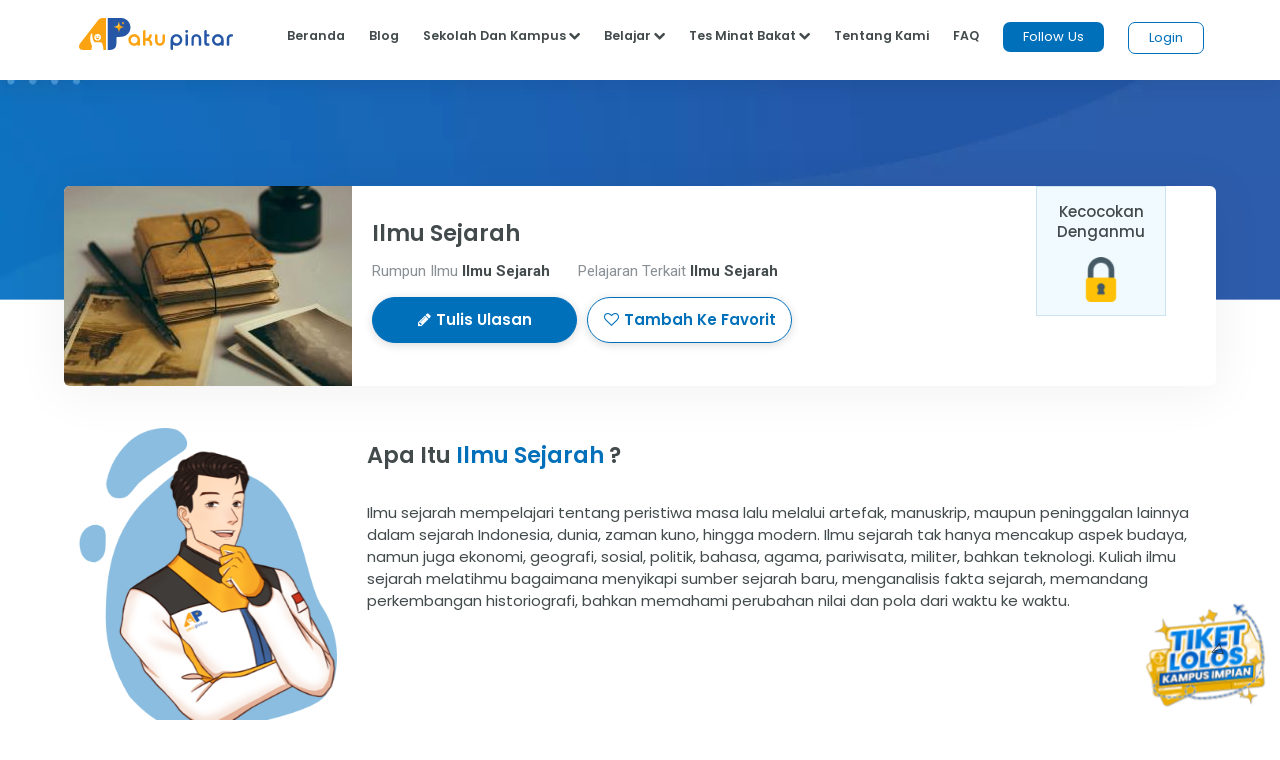

--- FILE ---
content_type: text/html;charset=UTF-8
request_url: https://akupintar.id/jurusan/-/daftar-jurusan/detail-jurusan/60385/ilmu-sejarah
body_size: 22610
content:




































	
		
			<!DOCTYPE html>



























































<html class="ltr" dir="ltr" lang="id">

<head>
	<title>Jurusan Ilmu Sejarah</title>

	<meta content="initial-scale=1.0, width=device-width" name="viewport" />

	<link href="https://fonts.googleapis.com/css2?family=Asap" rel="stylesheet">

	<link href="https://fonts.googleapis.com/css2?family=Montserrat" rel="stylesheet">

	<link href="https://fonts.googleapis.com/css2?family=Roboto:wght@300;400;500;700;900" rel="stylesheet">
	
	<link href="https://fonts.googleapis.com/css2?family=Poppins:wght@300;400;500;600;700;800;900" rel="stylesheet">

	<link href="https://fonts.googleapis.com/css2?family=Bebas+Neue" rel="stylesheet">






































<meta content="text/html; charset=UTF-8" http-equiv="content-type" />









<meta content="Ilmu sejarah mempelajari tentang peristiwa masa lalu melalui artefak, manuskrip, maupun peninggalan lainnya dalam sejarah Indonesia, dunia, zaman kuno, hingga modern. Ilmu sejarah tak hanya mencakup aspek budaya, namun juga ekonomi, geografi, sosial, politik, bahasa, agama, pariwisata, militer, bahkan teknologi. Kuliah ilmu sejarah melatihmu bagaimana menyikapi sumber sejarah baru, menganalisis fakta sejarah, memandang perkembangan historiografi, bahkan memahami perubahan nilai dan pola dari waktu ke waktu." lang="in-ID" name="description" /><meta content="sejarawan,arsiparis di lembaga kearsipan,dinas kebudayaan,balai konservasi cagar budaya,lembaga pendidikan. pemandu wisata." lang="in-ID" name="keywords" />


<link data-senna-track="permanent" href="/o/frontend-theme-font-awesome-web/css/main.css" rel="stylesheet" type="text/css" />
<script data-senna-track="permanent" src="/combo?browserId=other&minifierType=js&languageId=in_ID&b=7210&t=1764160845545&/o/frontend-js-jquery-web/jquery/jquery.min.js&/o/frontend-js-jquery-web/jquery/bootstrap.bundle.min.js&/o/frontend-js-jquery-web/jquery/collapsible_search.js&/o/frontend-js-jquery-web/jquery/fm.js&/o/frontend-js-jquery-web/jquery/form.js&/o/frontend-js-jquery-web/jquery/popper.min.js&/o/frontend-js-jquery-web/jquery/side_navigation.js" type="text/javascript"></script>


<link href="https://akupintar.id/o/akupintar_v2/images/favicon.ico" rel="icon" />





	

		
			
				<link data-senna-track="temporary" href="https://akupintar.id/jurusan/-/daftar-jurusan/detail-jurusan/60385/ilmu-sejarah" rel="canonical" />
			
		

	

		
			
				<link data-senna-track="temporary" href="https://akupintar.id/jurusan/-/daftar-jurusan/detail-jurusan/60385/ilmu-sejarah" hreflang="in-ID" rel="alternate" />
			
			

	

		
			
				<link data-senna-track="temporary" href="https://akupintar.id/en/jurusan/-/daftar-jurusan/detail-jurusan/60385/ilmu-sejarah" hreflang="en-US" rel="alternate" />
			
			

	

		
			
				<link data-senna-track="temporary" href="https://akupintar.id/jurusan/-/daftar-jurusan/detail-jurusan/60385/ilmu-sejarah" hreflang="x-default" rel="alternate" />
			
			

	





<link class="lfr-css-file" data-senna-track="temporary" href="https://akupintar.id/o/akupintar_v2/css/clay.css?browserId=other&amp;themeId=akupintartest_WAR_akupintar_v2&amp;minifierType=css&amp;languageId=in_ID&amp;b=7210&amp;t=1725896590000" id="liferayAUICSS" rel="stylesheet" type="text/css" />



<link data-senna-track="temporary" href="/o/frontend-css-web/main.css?browserId=other&amp;themeId=akupintartest_WAR_akupintar_v2&amp;minifierType=css&amp;languageId=in_ID&amp;b=7210&amp;t=1657767062375" id="liferayPortalCSS" rel="stylesheet" type="text/css" />









	

	





	



	

		<link data-senna-track="temporary" href="/combo?browserId=other&amp;minifierType=&amp;themeId=akupintartest_WAR_akupintar_v2&amp;languageId=in_ID&amp;b=7210&amp;cari_jurusan_v3_CariJurusanV3Portlet:%2Fcss%2Fmain.css&amp;com_akupintar_footer_v3_footer_v3Portlet_INSTANCE_CqVSeW1lSRD4:%2Fcss%2Fmain.css&amp;com_liferay_portal_search_web_search_bar_portlet_SearchBarPortlet_INSTANCE_templateSearch:%2Fcss%2Fmain.css&amp;com_liferay_product_navigation_product_menu_web_portlet_ProductMenuPortlet:%2Fcss%2Fmain.css&amp;com_liferay_product_navigation_user_personal_bar_web_portlet_ProductNavigationUserPersonalBarPortlet:%2Fcss%2Fmain.css&amp;com_liferay_site_navigation_menu_web_portlet_SiteNavigationMenuPortlet:%2Fcss%2Fmain.css&amp;t=1763621124000" id="a04e48b0" rel="stylesheet" type="text/css" />

	







<script data-senna-track="temporary" type="text/javascript">
	// <![CDATA[
		var Liferay = Liferay || {};

		Liferay.Browser = {
			acceptsGzip: function() {
				return true;
			},

			

			getMajorVersion: function() {
				return 131.0;
			},

			getRevision: function() {
				return '537.36';
			},
			getVersion: function() {
				return '131.0';
			},

			

			isAir: function() {
				return false;
			},
			isChrome: function() {
				return true;
			},
			isEdge: function() {
				return false;
			},
			isFirefox: function() {
				return false;
			},
			isGecko: function() {
				return true;
			},
			isIe: function() {
				return false;
			},
			isIphone: function() {
				return false;
			},
			isLinux: function() {
				return false;
			},
			isMac: function() {
				return true;
			},
			isMobile: function() {
				return false;
			},
			isMozilla: function() {
				return false;
			},
			isOpera: function() {
				return false;
			},
			isRtf: function() {
				return true;
			},
			isSafari: function() {
				return true;
			},
			isSun: function() {
				return false;
			},
			isWebKit: function() {
				return true;
			},
			isWindows: function() {
				return false;
			}
		};

		Liferay.Data = Liferay.Data || {};

		Liferay.Data.ICONS_INLINE_SVG = true;

		Liferay.Data.NAV_SELECTOR = '#navigation';

		Liferay.Data.NAV_SELECTOR_MOBILE = '#navigationCollapse';

		Liferay.Data.isCustomizationView = function() {
			return false;
		};

		Liferay.Data.notices = [
			null

			

			
		];

		Liferay.PortletKeys = {
			DOCUMENT_LIBRARY: 'com_liferay_document_library_web_portlet_DLPortlet',
			DYNAMIC_DATA_MAPPING: 'com_liferay_dynamic_data_mapping_web_portlet_DDMPortlet',
			ITEM_SELECTOR: 'com_liferay_item_selector_web_portlet_ItemSelectorPortlet'
		};

		Liferay.PropsValues = {
			JAVASCRIPT_SINGLE_PAGE_APPLICATION_TIMEOUT: 0,
			NTLM_AUTH_ENABLED: false,
			UPLOAD_SERVLET_REQUEST_IMPL_MAX_SIZE: 104857600
		};

		Liferay.ThemeDisplay = {

			

			
				getLayoutId: function() {
					return '191';
				},

				

				getLayoutRelativeControlPanelURL: function() {
					return '/group/guest/~/control_panel/manage?p_p_id=cari_jurusan_v3_CariJurusanV3Portlet';
				},

				getLayoutRelativeURL: function() {
					return '/jurusan';
				},
				getLayoutURL: function() {
					return 'https://akupintar.id/jurusan';
				},
				getParentLayoutId: function() {
					return '1';
				},
				isControlPanel: function() {
					return false;
				},
				isPrivateLayout: function() {
					return 'false';
				},
				isVirtualLayout: function() {
					return false;
				},
			

			getBCP47LanguageId: function() {
				return 'in-ID';
			},
			getCanonicalURL: function() {

				

				return 'https\x3a\x2f\x2fakupintar\x2eid\x2fjurusan\x2f-\x2fdaftar-jurusan\x2fdetail-jurusan\x2f60385\x2filmu-sejarah';
			},
			getCDNBaseURL: function() {
				return 'https://akupintar.id';
			},
			getCDNDynamicResourcesHost: function() {
				return '';
			},
			getCDNHost: function() {
				return '';
			},
			getCompanyGroupId: function() {
				return '20152';
			},
			getCompanyId: function() {
				return '20116';
			},
			getDefaultLanguageId: function() {
				return 'in_ID';
			},
			getDoAsUserIdEncoded: function() {
				return '';
			},
			getLanguageId: function() {
				return 'in_ID';
			},
			getParentGroupId: function() {
				return '20143';
			},
			getPathContext: function() {
				return '';
			},
			getPathImage: function() {
				return '/image';
			},
			getPathJavaScript: function() {
				return '/o/frontend-js-web';
			},
			getPathMain: function() {
				return '/c';
			},
			getPathThemeImages: function() {
				return 'https://akupintar.id/o/akupintar_v2/images';
			},
			getPathThemeRoot: function() {
				return '/o/akupintar_v2';
			},
			getPlid: function() {
				return '61306695';
			},
			getPortalURL: function() {
				return 'https://akupintar.id';
			},
			getScopeGroupId: function() {
				return '20143';
			},
			getScopeGroupIdOrLiveGroupId: function() {
				return '20143';
			},
			getSessionId: function() {
				return '';
			},
			getSiteAdminURL: function() {
				return 'https://akupintar.id/group/guest/~/control_panel/manage?p_p_lifecycle=0&p_p_state=maximized&p_p_mode=view';
			},
			getSiteGroupId: function() {
				return '20143';
			},
			getURLControlPanel: function() {
				return '/group/control_panel?refererPlid=61306695';
			},
			getURLHome: function() {
				return 'https\x3a\x2f\x2fakupintar\x2eid\x2fweb\x2fguest';
			},
			getUserEmailAddress: function() {
				return '';
			},
			getUserId: function() {
				return '20120';
			},
			getUserName: function() {
				return '';
			},
			isAddSessionIdToURL: function() {
				return false;
			},
			isImpersonated: function() {
				return false;
			},
			isSignedIn: function() {
				return false;
			},
			isStateExclusive: function() {
				return false;
			},
			isStateMaximized: function() {
				return false;
			},
			isStatePopUp: function() {
				return false;
			}
		};

		var themeDisplay = Liferay.ThemeDisplay;

		Liferay.AUI = {

			

			getAvailableLangPath: function() {
				return 'available_languages.jsp?browserId=other&themeId=akupintartest_WAR_akupintar_v2&colorSchemeId=01&minifierType=js&languageId=in_ID&b=7210&t=1764160934577';
			},
			getCombine: function() {
				return true;
			},
			getComboPath: function() {
				return '/combo/?browserId=other&minifierType=&languageId=in_ID&b=7210&t=1657767062813&';
			},
			getDateFormat: function() {
				return '%d/%m/%Y';
			},
			getEditorCKEditorPath: function() {
				return '/o/frontend-editor-ckeditor-web';
			},
			getFilter: function() {
				var filter = 'raw';

				
					
						filter = 'min';
					
					

				return filter;
			},
			getFilterConfig: function() {
				var instance = this;

				var filterConfig = null;

				if (!instance.getCombine()) {
					filterConfig = {
						replaceStr: '.js' + instance.getStaticResourceURLParams(),
						searchExp: '\\.js$'
					};
				}

				return filterConfig;
			},
			getJavaScriptRootPath: function() {
				return '/o/frontend-js-web';
			},
			getLangPath: function() {
				return 'aui_lang.jsp?browserId=other&themeId=akupintartest_WAR_akupintar_v2&colorSchemeId=01&minifierType=js&languageId=in_ID&b=7210&t=1657767062813';
			},
			getPortletRootPath: function() {
				return '/html/portlet';
			},
			getStaticResourceURLParams: function() {
				return '?browserId=other&minifierType=&languageId=in_ID&b=7210&t=1657767062813';
			}
		};

		Liferay.authToken = 'Tq9y0AlH';

		

		Liferay.currentURL = '\x2fjurusan\x2f-\x2fdaftar-jurusan\x2fdetail-jurusan\x2f60385\x2filmu-sejarah';
		Liferay.currentURLEncoded = '\x252Fjurusan\x252F-\x252Fdaftar-jurusan\x252Fdetail-jurusan\x252F60385\x252Filmu-sejarah';
	// ]]>
</script>

<script src="/o/js_loader_config?t=1764160845476" type="text/javascript"></script>
<script data-senna-track="permanent" src="/combo?browserId=other&minifierType=js&languageId=in_ID&b=7210&t=1657767062813&/o/frontend-js-web/loader/config.js&/o/frontend-js-web/loader/loader.js&/o/frontend-js-web/aui/aui/aui.js&/o/frontend-js-web/aui/aui-base-html5-shiv/aui-base-html5-shiv.js&/o/frontend-js-web/liferay/browser_selectors.js&/o/frontend-js-web/liferay/modules.js&/o/frontend-js-web/liferay/aui_sandbox.js&/o/frontend-js-web/misc/svg4everybody.js&/o/frontend-js-web/aui/arraylist-add/arraylist-add.js&/o/frontend-js-web/aui/arraylist-filter/arraylist-filter.js&/o/frontend-js-web/aui/arraylist/arraylist.js&/o/frontend-js-web/aui/array-extras/array-extras.js&/o/frontend-js-web/aui/array-invoke/array-invoke.js&/o/frontend-js-web/aui/attribute-base/attribute-base.js&/o/frontend-js-web/aui/attribute-complex/attribute-complex.js&/o/frontend-js-web/aui/attribute-core/attribute-core.js&/o/frontend-js-web/aui/attribute-observable/attribute-observable.js&/o/frontend-js-web/aui/attribute-extras/attribute-extras.js&/o/frontend-js-web/aui/base-base/base-base.js&/o/frontend-js-web/aui/base-pluginhost/base-pluginhost.js&/o/frontend-js-web/aui/classnamemanager/classnamemanager.js&/o/frontend-js-web/aui/datatype-xml-format/datatype-xml-format.js&/o/frontend-js-web/aui/datatype-xml-parse/datatype-xml-parse.js&/o/frontend-js-web/aui/dom-base/dom-base.js&/o/frontend-js-web/aui/dom-core/dom-core.js&/o/frontend-js-web/aui/dom-screen/dom-screen.js&/o/frontend-js-web/aui/dom-style/dom-style.js&/o/frontend-js-web/aui/event-base/event-base.js&/o/frontend-js-web/aui/event-custom-base/event-custom-base.js&/o/frontend-js-web/aui/event-custom-complex/event-custom-complex.js&/o/frontend-js-web/aui/event-delegate/event-delegate.js&/o/frontend-js-web/aui/event-focus/event-focus.js&/o/frontend-js-web/aui/event-hover/event-hover.js&/o/frontend-js-web/aui/event-key/event-key.js&/o/frontend-js-web/aui/event-mouseenter/event-mouseenter.js&/o/frontend-js-web/aui/event-mousewheel/event-mousewheel.js" type="text/javascript"></script>
<script data-senna-track="permanent" src="/combo?browserId=other&minifierType=js&languageId=in_ID&b=7210&t=1657767062813&/o/frontend-js-web/aui/event-outside/event-outside.js&/o/frontend-js-web/aui/event-resize/event-resize.js&/o/frontend-js-web/aui/event-simulate/event-simulate.js&/o/frontend-js-web/aui/event-synthetic/event-synthetic.js&/o/frontend-js-web/aui/intl/intl.js&/o/frontend-js-web/aui/io-base/io-base.js&/o/frontend-js-web/aui/io-form/io-form.js&/o/frontend-js-web/aui/io-queue/io-queue.js&/o/frontend-js-web/aui/io-upload-iframe/io-upload-iframe.js&/o/frontend-js-web/aui/io-xdr/io-xdr.js&/o/frontend-js-web/aui/json-parse/json-parse.js&/o/frontend-js-web/aui/json-stringify/json-stringify.js&/o/frontend-js-web/aui/node-base/node-base.js&/o/frontend-js-web/aui/node-core/node-core.js&/o/frontend-js-web/aui/node-event-delegate/node-event-delegate.js&/o/frontend-js-web/aui/node-event-simulate/node-event-simulate.js&/o/frontend-js-web/aui/node-focusmanager/node-focusmanager.js&/o/frontend-js-web/aui/node-pluginhost/node-pluginhost.js&/o/frontend-js-web/aui/node-screen/node-screen.js&/o/frontend-js-web/aui/node-style/node-style.js&/o/frontend-js-web/aui/oop/oop.js&/o/frontend-js-web/aui/plugin/plugin.js&/o/frontend-js-web/aui/pluginhost-base/pluginhost-base.js&/o/frontend-js-web/aui/pluginhost-config/pluginhost-config.js&/o/frontend-js-web/aui/querystring-stringify-simple/querystring-stringify-simple.js&/o/frontend-js-web/aui/queue-promote/queue-promote.js&/o/frontend-js-web/aui/selector-css2/selector-css2.js&/o/frontend-js-web/aui/selector-css3/selector-css3.js&/o/frontend-js-web/aui/selector-native/selector-native.js&/o/frontend-js-web/aui/selector/selector.js&/o/frontend-js-web/aui/widget-base/widget-base.js&/o/frontend-js-web/aui/widget-htmlparser/widget-htmlparser.js&/o/frontend-js-web/aui/widget-skin/widget-skin.js&/o/frontend-js-web/aui/widget-uievents/widget-uievents.js&/o/frontend-js-web/aui/yui-throttle/yui-throttle.js&/o/frontend-js-web/aui/aui-base-core/aui-base-core.js" type="text/javascript"></script>
<script data-senna-track="permanent" src="/combo?browserId=other&minifierType=js&languageId=in_ID&b=7210&t=1657767062813&/o/frontend-js-web/aui/aui-base-lang/aui-base-lang.js&/o/frontend-js-web/aui/aui-classnamemanager/aui-classnamemanager.js&/o/frontend-js-web/aui/aui-component/aui-component.js&/o/frontend-js-web/aui/aui-debounce/aui-debounce.js&/o/frontend-js-web/aui/aui-delayed-task-deprecated/aui-delayed-task-deprecated.js&/o/frontend-js-web/aui/aui-event-base/aui-event-base.js&/o/frontend-js-web/aui/aui-event-input/aui-event-input.js&/o/frontend-js-web/aui/aui-form-validator/aui-form-validator.js&/o/frontend-js-web/aui/aui-node-base/aui-node-base.js&/o/frontend-js-web/aui/aui-node-html5/aui-node-html5.js&/o/frontend-js-web/aui/aui-selector/aui-selector.js&/o/frontend-js-web/aui/aui-timer/aui-timer.js&/o/frontend-js-web/liferay/dependency.js&/o/frontend-js-web/liferay/dom_task_runner.js&/o/frontend-js-web/liferay/events.js&/o/frontend-js-web/liferay/language.js&/o/frontend-js-web/liferay/lazy_load.js&/o/frontend-js-web/liferay/liferay.js&/o/frontend-js-web/liferay/util.js&/o/frontend-js-web/liferay/global.bundle.js&/o/frontend-js-web/liferay/portal.js&/o/frontend-js-web/liferay/portlet.js&/o/frontend-js-web/liferay/workflow.js&/o/frontend-js-web/liferay/form.js&/o/frontend-js-web/liferay/form_placeholders.js&/o/frontend-js-web/liferay/icon.js&/o/frontend-js-web/liferay/menu.js&/o/frontend-js-web/liferay/notice.js&/o/frontend-js-web/liferay/poller.js" type="text/javascript"></script>




	

	<script data-senna-track="temporary" src="/o/js_bundle_config?t=1764160905700" type="text/javascript"></script>


<script data-senna-track="temporary" type="text/javascript">
	// <![CDATA[
		
			
				
		

		

		
	// ]]>
</script>





	
		

			

			
		
		



	
		

			

			
		
	





<script>
  (function(c,e,f,k,g,h,b,a,d){c[g]||(c[g]=h,b=c[h]=function(){
  b.q.push(arguments)},b.q=[],b.l=1*new Date,a=e.createElement(f),a.async=1,
  a.src=k,a.setAttribute("crossorigin", "anonymous"),d=e.getElementsByTagName(f)[0],
  d.parentNode.insertBefore(a,d))})(window,document,"script",
  "https://eum.instana.io/eum.min.js","InstanaEumObject","ineum");
  ineum('reportingUrl', 'https://eum-red-saas.instana.io');
  ineum('key', 'QfI0iZs8TW-zpDVCJ_XBFw');
</script>








	

	





	



	



















<link class="lfr-css-file" data-senna-track="temporary" href="https://akupintar.id/o/akupintar_v2/css/main.css?browserId=other&amp;themeId=akupintartest_WAR_akupintar_v2&amp;minifierType=css&amp;languageId=in_ID&amp;b=7210&amp;t=1725896590000" id="liferayThemeCSS" rel="stylesheet" type="text/css" />








	<style data-senna-track="temporary" type="text/css">

		

			

		

			

		

			

		

			

		

			

		

			

		

			

		

			

		

			

		

	</style>




























<script data-senna-track="temporary" type="text/javascript">
	if (window.Analytics) {
		window._com_liferay_document_library_analytics_isViewFileEntry = false;
	}
</script>







<script type="text/javascript">
// <![CDATA[
Liferay.on(
	'ddmFieldBlur', function(event) {
		if (window.Analytics) {
			Analytics.send(
				'fieldBlurred',
				'Form',
				{
					fieldName: event.fieldName,
					focusDuration: event.focusDuration,
					formId: event.formId,
					page: event.page
				}
			);
		}
	}
);

Liferay.on(
	'ddmFieldFocus', function(event) {
		if (window.Analytics) {
			Analytics.send(
				'fieldFocused',
				'Form',
				{
					fieldName: event.fieldName,
					formId: event.formId,
					page: event.page
				}
			);
		}
	}
);

Liferay.on(
	'ddmFormPageShow', function(event) {
		if (window.Analytics) {
			Analytics.send(
				'pageViewed',
				'Form',
				{
					formId: event.formId,
					page: event.page,
					title: event.title
				}
			);
		}
	}
);

Liferay.on(
	'ddmFormSubmit', function(event) {
		if (window.Analytics) {
			Analytics.send(
				'formSubmitted',
				'Form',
				{
					formId: event.formId
				}
			);
		}
	}
);

Liferay.on(
	'ddmFormView', function(event) {
		if (window.Analytics) {
			Analytics.send(
				'formViewed',
				'Form',
				{
					formId: event.formId,
					title: event.title
				}
			);
		}
	}
);
// ]]>
</script>

</head>

<!-- Google Tag Manager -->
<script>if (window.location.href.indexOf("https://akupintar.id") > -1) {(function(w,d,s,l,i){w[l]=w[l]||[];w[l].push({'gtm.start':
new Date().getTime(),event:'gtm.js'});var f=d.getElementsByTagName(s)[0],
j=d.createElement(s),dl=l!='dataLayer'?'&l='+l:'';j.async=true;j.src=
'https://www.googletagmanager.com/gtm.js?id='+i+dl;f.parentNode.insertBefore(j,f);
})(window,document,'script','dataLayer','GTM-5P9BTND');}</script>
<!-- End Google Tag Manager -->

<body class=" controls-visible  yui3-skin-sam guest-site signed-out public-page site">


















































	<nav aria-label="Link Cepat" class="quick-access-nav" id="qnvv_quickAccessNav">
		<h2 class="hide-accessible">Navigasi</h2>

		<ul>
			
				<li><a href="#main-content">Melompat ke Konten</a></li>
			

			
		</ul>
	</nav>






















































































<div class="container-fluid" id="wrapper">
	<header id="banner" role="banner">
		<div id="heading">
			<div aria-level="1" class="site-title" role="heading">
				<a class="logo custom-logo" href="https://akupintar.id" title="Go to Aku Pintar">
					<img alt="Aku Pintar Indonesia Edtech" height="500" src="/image/company_logo?img_id=522070&amp;t=1764160934419" width="500" />
				</a>

					<span class="site-name" title="Go to Aku Pintar">
						Aku Pintar
					</span>
			</div>
		</div>

			<a data-redirect="false" href="https://akupintar.id/c/portal/login?p_l_id=61306695" id="sign-in" rel="nofollow">Masuk</a>

<nav class="sort-pages modify-pages" id="navigation" role="navigation">
	<ul aria-label="Halaman Situs" role="menubar">


			<li class="selected" id="layout_1" role="presentation">
				<a aria-labelledby="layout_1" aria-haspopup='true' href="https://akupintar.id/halaman-utama" target="&#39;" role="menuitem"><span> Halaman Utama</span></a>

					<ul class="child-menu" role="menu">


							<li class="selected" id="layout_275" role="presentation">
								<a aria-labelledby="layout_275" href="https://akupintar.id/media-sosial"  role="menuitem">Media Sosial Aku Pintar</a>
							</li>


							<li class="selected" id="layout_188" role="presentation">
								<a aria-labelledby="layout_188" href="https://akupintar.id/tentang-kami"  role="menuitem">Tentang Kami</a>
							</li>


							<li class="selected" id="layout_187" role="presentation">
								<a aria-labelledby="layout_187" href="https://akupintar.id/syarat-dan-ketentuan"  role="menuitem">Syarat dan Ketentuan</a>
							</li>


							<li class="selected" id="layout_186" role="presentation">
								<a aria-labelledby="layout_186" href="https://akupintar.id/kebijakan-privasi"  role="menuitem">Kebijakan Privasi</a>
							</li>


							<li class="selected" id="layout_253" role="presentation">
								<a aria-labelledby="layout_253" href="https://akupintar.zendesk.com/"  role="menuitem">Bantuan</a>
							</li>


							<li class="selected" id="layout_107" role="presentation">
								<a aria-labelledby="layout_107" href="https://akupintar.id/blog"  role="menuitem">Blog</a>
							</li>


							<li class="selected" id="layout_108" role="presentation">
								<a aria-labelledby="layout_108" href="https://akupintar.id/info-pintar"  role="menuitem">Info Pintar</a>
							</li>


							<li class="selected" id="layout_190" role="presentation">
								<a aria-labelledby="layout_190" href="https://akupintar.id/universitas"  role="menuitem">Cari Kampus</a>
							</li>


							<li class="selected" id="layout_191" role="presentation">
								<a aria-labelledby="layout_191" href="https://akupintar.id/jurusan"  role="menuitem">Cari Jurusan</a>
							</li>


							<li class="selected" id="layout_218" role="presentation">
								<a aria-labelledby="layout_218" href="https://akupintar.id/sekolah"  role="menuitem">Cari Sekolah</a>
							</li>


							<li class="selected" id="layout_189" role="presentation">
								<a aria-labelledby="layout_189" href="https://akupintar.id/belajar"  role="menuitem">Belajar Pintar Materi SMP, SMA, SMK</a>
							</li>


							<li class="selected" id="layout_269" role="presentation">
								<a aria-labelledby="layout_269" href="https://akupintar.id/mp/tes-kepribadian"  role="menuitem">Tes Kepribadian</a>
							</li>


							<li class="selected" id="layout_217" role="presentation">
								<a aria-labelledby="layout_217" href="https://akupintar.id/mp/tes-jurusan-kuliah"  role="menuitem">Tes Jurusan Kuliah</a>
							</li>


							<li class="selected" id="layout_254" role="presentation">
								<a aria-labelledby="layout_254" href="https://akupintar.id/mp/tes-kemampuan"  role="menuitem">Tes Kemampuan</a>
							</li>


							<li class="selected" id="layout_255" role="presentation">
								<a aria-labelledby="layout_255" href="https://akupintar.id/mp/tes-gaya-belajar"  role="menuitem">Tes Gaya Belajar</a>
							</li>


							<li class="selected" id="layout_268" role="presentation">
								<a aria-labelledby="layout_268" href="https://akupintar.id/kursus-pintar"  role="menuitem">Kursus Pintar</a>
							</li>


							<li class="selected" id="layout_257" role="presentation">
								<a aria-labelledby="layout_257" href="https://akupintar.id/bugs-bounty"  role="menuitem">Bugs Bounty</a>
							</li>


							<li class="selected" id="layout_316" role="presentation">
								<a aria-labelledby="layout_316" href="https://glints.com/id/en/companies/pt-aku-pintar-indonesia/1ba404a8-8b16-4684-a14d-4461ce95fe87"  role="menuitem">Karir</a>
							</li>


							<li class="selected" id="layout_320" role="presentation">
								<a aria-labelledby="layout_320" href="https://akupintar.id/mp/tes-kepribadian"  role="menuitem">Redirect MP Tes Kepribadian</a>
							</li>


							<li class="selected" id="layout_321" role="presentation">
								<a aria-labelledby="layout_321" href="https://akupintar.id/mp/tes-jurusan-kuliah"  role="menuitem">Redirect MP Tes Jurusan Kuliah</a>
							</li>


							<li class="selected" id="layout_322" role="presentation">
								<a aria-labelledby="layout_322" href="https://akupintar.id/mp/tes-kemampuan"  role="menuitem">Redirect MP Tes Kemampuan</a>
							</li>


							<li class="selected" id="layout_323" role="presentation">
								<a aria-labelledby="layout_323" href="https://akupintar.id/mp/tes-gaya-belajar"  role="menuitem">Redirect MP Tes Gaya Belajar</a>
							</li>
					</ul>
			</li>


			<li class="" id="layout_283" role="presentation">
				<a aria-labelledby="layout_283"  href="https://akupintar.id/other-page"  role="menuitem"><span> Other Page</span></a>

					<ul class="child-menu" role="menu">


							<li class="" id="layout_31" role="presentation">
								<a aria-labelledby="layout_31" href="http://akupintar.id/blog/-/tag/blog"  role="menuitem">Blog Pendidikan</a>
							</li>


							<li class="" id="layout_329" role="presentation">
								<a aria-labelledby="layout_329" href="https://akupintar.id/journey-pintar-form-v2"  role="menuitem">Journey Pintar Form v2</a>
							</li>
					</ul>
			</li>
	</ul>
</nav>	</header>

	<section id="content">
		<p class="hide-accessible">Jurusan Ilmu Sejarah</p>

































































<div class="columns-1" id="main-content" role="main">
	<div class="portlet-layout row">
		<div class="col-md-12 portlet-column portlet-column-only" id="column-1">
			<div class="portlet-dropzone portlet-column-content portlet-column-content-only" id="layout-column_column-1">







































	

	<div class="portlet-boundary portlet-boundary_RedesainNavbar_  portlet-static portlet-static-end portlet-decorate  " id="p_p_id_RedesainNavbar_INSTANCE_Gue9LMQJ807h_">
		<span id="p_RedesainNavbar_INSTANCE_Gue9LMQJ807h"></span>




	

	
		
			






































	
		
<section class="portlet" id="portlet_RedesainNavbar_INSTANCE_Gue9LMQJ807h">


	<div class="portlet-content">

		<div class="autofit-float autofit-row portlet-header">
			<div class="autofit-col autofit-col-expand">
				<p class="portlet-title-text">redesain-navbar Portlet</p>
			</div>

			<div class="autofit-col autofit-col-end">
				<div class="autofit-section">
				</div>
			</div>
		</div>

		
			<div class=" portlet-content-container">
				


	<div class="portlet-body">



	
		
			
				
					



















































	

				

				
					
						


	

		























































<style>
	.navbar-toggler{ border: none !important; }
	.navbar-brand>img{
		height: 35px;
		width: auto;
	}
	.followus{
		background: #0070ba !important;
	}
	.followus, .btn-loginn{
		padding: 5px 20px !important;
		min-height: 0px !important;
		min-width: 0px !important;
		margin-top: -5px !important;
	}
	.navbar-nav>li>a{
		color: #424A4C;
		padding: 0px 12px !important;
	}
	.navbar-default .navbar-nav>li>a{
		color: #424a4c;
		background: #fff !important;
	}
	.nav-title{ color: #424a4c !important }
	.ap-nav-shadow{ box-shadow: 0 5px 20px 0 rgb(0 0 0 / 7%); min-height: 80px; z-index: 200 !important; }
	.ap-bg-silvergrey{ background: rgba(0,0,0,.4) !important; }
	.ap-mega-menu{
		box-shadow: 0 2px 20px 0 rgba(0, 0, 0, 0.2);
  		background: white !important;
  		color: #424a4c !important; 
		padding: 10px 0px;
		overflow: hidden;
  		right: 0;
  		top: 50px;
  		border-radius: 12px !important;
  		width: max-content !important;
	}
	@media (max-width: 1200px){
		.ap-mega-menu{
			overflow: unset !important;
		}
		.dropdown-menu{ max-height: unset !important; }
	}
	.ap-mega-menu>ul{
		list-style: none !important;
		float: left;
		padding: 0px;
		width: max-content;
		min-width: 100%;
		display: block;
	}
	.ap-mega-menu>.center{
		border-left: 1px solid rgba(225,225,225, 0.3);
		border-right: 1px solid rgba(225,225,225, 0.3);
	}
	.ap-mega-menu>ul>li{
		margin-bottom: 5px !important;
		padding: 3px 10px;
	}
	.ap-mega-menu>ul>li:hover{
		background: rgba(0,0,0,.06);
		border-radius: 5px;
	}
	.ap-mega-menu>ul>li:last-child{
		margin-bottom: 0px !important;
	}
	.ap-mega-menu>ul>li>a{
		color: #424a4c !important;
		padding: 3px 10px;
	}
	.ap-mega-menu>ul>li>a:hover{
		text-decoration: none;
	}
	.btn-loginn, .btn-loginn:hover{
		background: white !important;
		color: #0070BA !important;
	}
	.no-shadow{
		box-shadow: none !important;
	}
	.navbar-fixed-top{
		padding-left: 5% !important;
		padding-right: 5% !important;
		position: fixed !important;
		width: 100%;
		background: white !important;
	}
	.navbar-nav>li:hover>a, .navbar-nav>li>a:hover{
		text-decoration: none !important;
		color: #0070BA !important;
	}
	.more{
		text-decoration: underline;
	}
	.navbar-brand>img{
		padding-top: 3px !important;
	}
	.navbar-toggle{
		border-color: transparent !important;
		padding: 9px 0px !important;
	}
	.ap-nav-v2>li{
		margin-right: 25px !important;
	}
	ul.ap-w-100persen{
		display: flex !important;
		justify-content: center !important;
	}
	.ap-hide{
		background-color: transparent !important;
		border: 0px;
		border-bottom: 2px solid #424a4c !important;
		padding-bottom: 10px !important;
		right: -40px;
		position: relative;
	}
	.ap-hide:focus, .ap-hide:hover{
		border-bottom: 2px solid #424a4c !important;
		padding-bottom: 10px !important;
		outline: none !important;
	}
	.ap-font-15-v2{ font-size: 15px; line-height: 24px; }
@media (min-width: 1201px){
	.navbar-collapse{
		position: relative;
		display: flex !important;
	}
	.navbar-expand-lg .navbar-toggler{
		display: none !important;
	}
}	
@media (max-width: 1200px){
	.collapse:not(.show){ display: none !important;}
	.navbar-brand>img{
		height: 32px;
		width: auto;
	}
	.navbar-expand-lg .navbar-toggler{
		display: flex;
		position: absolute;
		right: 20px;
	}
	.navbar-collapse{
		position: absolute !important;
		top: 0;
		left: 0;
	}
	.ap-mega-menu{
		position: relative !important;
		top: auto !important;
		left: auto !important;
		display: block !important;
		float: none;
		background-image: transparent !important;
		/* margin-left: 19vw; */
		min-width: unset !important;
		box-shadow: none;
  		background-image: none;
  		color: #424a4c !important;
		min-width: 100% !important;
		padding: unset !important;
		margin-bottom: 10px !important;
	}
	.ap-mega-menu>.center{
		border-left: none;
		border-right: none;
	}
	.navbar-nav>li{
		height: fit-content;
		margin-bottom: 15px;
	}
	.dropdown-menu{
		left: unset !important;
	}
	.navbar-nav>li>.dropdown-menu{
		background-color: transparent !important;
	}
	.navbar-default .navbar-collapse, .navbar-default .navbar-form{
		border-color: transparent !important;
		width: 100vw !important;
		margin-top: 10px;
		text-align: center;
	}
	.ap-mega-menu>ul{
		list-style: none !important;
		float: none;
		padding: 0px !important;
	}
	.ap-mega-menu>ul>li{
		margin-bottom: 0px !important;
		margin-top: 15px !important;
		text-align: left;
	}
	.ap-mega-menu>ul>li>a{ justify-content: flex-start !important; }
	.navbar-collapse-absolute .navbar-collapse, .navbar-nav{
		border-color: transparent !important;
		width: 100vw !important;
		height: calc(100vh - 80px) !important;
		top: 70px !important;
		overflow-y: scroll;
		left: 0;
		box-shadow: 0 5px 20px 0 rgb(0 0 0 / 7%);
		background: white !important;
		display: flex !important;
		flex-direction: column !important;
		text-align: left !important;
		position: absolute !important;
		padding: 20px !important;
	}
	ul.ap-w-100persen{
		display: unset !important;
		text-align: right !important;
	}
	.nav > li{
		margin-right: 0px !important;
		width: 100vw !important;
	}
	.navbar-toggle:hover, .navbar-toggle:focus{
		background-color: transparent !important;
	}
	.ap-search-v2{
		display:flex !important;
		justify-content: flex-end;
	}
}
</style>

<a class="close-navbar-toggler collapsed" data-toggle="collapse" data-target="#navbarSupportedContent" aria-controls="navbarSupportedContent" aria-expanded="false" aria-label="Toggle navigation">
    
 </a>
<nav class="navbar navbar-expand-lg navbar-light bg-light ap-nav-shadow navbar-fixed-top">
	<a class="navbar-brand ap-ml-15" href="/">
		<img class="ap-mt-5 ap-mb-20" alt="Aku pintar logo" style="position: relative; z-index: 200;"
			src="https://akupintar.id/documents/20143/109885747/Logo+Aku+Pintar+-+color+text.svg/308e7971-e98a-212e-dfa3-4a5c8653cebe?t=1633583598987">
	</a>
	
	<button class="navbar-toggler" type="button" data-toggle="collapse" data-target="#navbarSupportedContent" aria-controls="navbarSupportedContent" aria-expanded="false" aria-label="Toggle navigation">
		<span class="icon-reorder"></span>
	</button>
	<div class="collapse navbar-collapse" id="navbarSupportedContent" style="display: flex;">
		<ul class="navbar-nav ml-auto navbar-right ap-font-13-v2 ap-font-subheading-v2 ap-text-capitalize">
			<li>
				<a href="/">beranda</a>
			</li>
			<li class="">
				<a href="/blog">blog</a>
			</li>
			<li class="dropdown">
				<a href="#" class="dropdown-toggle" data-toggle="dropdown">sekolah dan kampus <span><i class="icon-chevron-down"></i></span></a>
				<section class="dropdown-menu ap-mega-menu transition">
					<ul class="ap-text-darkgrey-v2 ap-text-capitalize ap-font-14-v2 ap-font-content-v4">
						<li>
							<a href="/sekolah" class="ap-content-center">
								<img class="ap-w-30 ap-mr-10" alt="cari sekolah di Aku Pintar"
									src="https://akupintar.id/documents/20143/109931716/cari+sekolah.svg/05f0db22-b200-4e01-cc49-806fb17f8f06?t=1663908824506">
								Cari Sekolah
							</a>
						</li>
						<li>
							<a href="/universitas" class="ap-content-center">
								<img class="ap-w-30 ap-mr-10" alt="cari kampus di Aku Pintar"
									src="https://akupintar.id/documents/20143/109931716/icon+kampus+pintar.svg/c24dbe92-b0ac-5db1-2399-d892d9c64ef0?t=1633666564603">
								Cari Kampus
							</a>
						</li>
						<li>
							<a href="/jurusan" class="ap-content-center">
								<img class="ap-w-30 ap-mr-10" alt="cari jurusan di Aku Pintar"
									src="https://akupintar.id/documents/20143/109931716/cari+jurusan.svg/e9b9c6e0-7ea1-d780-35ea-37a7bedcc274?t=1663908889051">
								Cari Jurusan</a>
						</li>
						<li>
							<a href="/landing-page" class="ap-text-capitalize ap-font-14-v2">
								<img class="ap-w-30 ap-mr-10" alt="daftar kampus di Aku Pintar"
									src="https://akupintar.id/documents/20143/109931716/pendaftaran+kampus.svg/a5dd2de2-94d1-0c77-8bb1-5f6c82a35fc4?t=1663908971171">
								Pendaftaran Kampus</a>
						</li>
	           		</ul>
	           	</section>
	        </li>
			<li class="dropdown">
				<a href="#" class="dropdown-toggle" data-toggle="dropdown">belajar  <span><i class="icon-chevron-down"></i></span></a>
				<section class="dropdown-menu ap-mega-menu transition">
					<ul class="ap-text-darkgrey-v2 ap-text-capitalize ap-font-14-v2 ap-font-content-v4">
						<li>
							<a href="/belajar" class="ap-content-center">
								<img class="ap-w-30 ap-mr-10" alt="belajar materi di Aku Pintar"
									src="https://akupintar.id/documents/20143/109931716/belajar+pintar.svg/177f8037-4b67-11a9-3638-a8dcae8e72b5?t=1663909697401">
								belajar pintar
							</a>
						</li>
						<li>
							<a href="/landing-page" class="ap-content-center">
								<img class="ap-w-30 ap-mr-10" alt="kerjakan latihan soal di Aku Pintar"
									src="https://akupintar.id/documents/20143/109931716/tes+pintar.svg/7ed588d3-1c18-b0ff-f069-2a252566ce22?t=1663909754229">
								tes pintar
							</a>
						</li>
						<li>
							<a href="/kursus-pintar" class="ap-content-center">
								<img class="ap-w-30 ap-mr-10" alt="cari kursus di Aku Pintar"
									src="https://akupintar.id/documents/20143/109931716/kursus+pintar.svg/ec7cd0b9-e4c1-4590-70cb-fa457ce44068?t=1663909937756">
								kursus pintar</a>
						</li>
						<li>
							<a href="/landing-page" class="ap-text-capitalize ap-font-14-v2">
								<img class="ap-w-30 ap-mr-10" alt="belajar bersama di Aku Pintar"
									src="https://akupintar.id/documents/20143/60801100/ruang-pintar.png/">
								Ruang pintar</a>
						</li>
						<li>
							<a href="/landing-page" class="ap-text-capitalize ap-font-14-v2">
								<img class="ap-w-30 ap-mr-10" alt="belajar bersama di Aku Pintar"
									src="https://akupintar.id/documents/20143/109016326/journey+pintar.svg/">
								journey pintar</a>
						</li>
            		</ul>
            	</section>
            </li>
			<li class="dropdown">
				<a href="#" class="dropdown-toggle" data-toggle="dropdown">tes minat bakat <span><i class="icon-chevron-down"></i></span></a>
				<section class="dropdown-menu ap-mega-menu transition">
					<ul class="ap-text-darkgrey-v2 ap-text-capitalize ap-font-14-v2 ap-font-content-v4">
						<li>
							<a href="/tes-gaya-belajar" class="ap-content-center">
								<img class="ap-w-30 ap-mr-10" alt="tes gaya belajar di Aku Pintar"
									src="https://akupintar.id/documents/20143/109931716/icon+tes+gaya+belajar.svg/ca73cca8-8efd-4ebb-3722-b4e015607883?t=1633666561419">
								tes gaya belajar
							</a>
						</li>
						<li>
							<a href="/tes-kepribadian" class="ap-content-center">
								<img class="ap-w-30 ap-mr-10" alt="tes kepribadian di Aku Pintar"
									src="https://akupintar.id/documents/20143/109931716/tes+kepribadian.svg/1ac39fb3-7b4b-f527-968f-88668190aa7e?t=1663910063176">
								tes kepribadian
							</a>
						</li>
						<li>
							<a href="/tes-jurusan-kuliah" class="ap-content-center">
								<img class="ap-w-30 ap-mr-10" alt="tes penjurusan di Aku Pintar"
									src="https://akupintar.id/documents/20143/109931716/tes+penjurusan.svg/15137525-806a-1251-61a5-152f0eaf899f?t=1663910132959">
								tes penjurusan</a>
						</li>
						<li>
							<a href="/tes-kemampuan" class="ap-text-capitalize ap-font-14-v2">
								<img class="ap-w-30 ap-mr-10" alt="tes kemampuan di Aku Pintar"
									src="https://akupintar.id/documents/20143/109931716/tes+kemampuan.svg/5083b1bb-b599-cf1d-882a-1b1b901d428b?t=1663910183106">
								tes kemampuan</a>
						</li>
						<li>
							<a href="/landing-page" class="ap-text-capitalize ap-font-14-v2">
								<img class="ap-w-30 ap-mr-10" alt="konseling di Aku Pintar"
									src="https://akupintar.id/documents/20143/109931716/konseling+pintar.svg/152a63e1-c533-9ff1-c4f4-e187f0dabedc?t=1663910248604">
								konseling pintar</a>
						</li>
            		</ul>
            	</section>
            </li>
			<!-- <li class="dropdown">
				<a href="#" class="dropdown-toggle" data-toggle="dropdown">beasiswa <span><i class="icon-chevron-down"></i></span></a>
				<section class="dropdown-menu ap-mega-menu transition">
					<ul class="ap-text-darkgrey-v2 ap-text-capitalize ap-font-14-v2 ap-font-content-v4">
						<li>
							<a href="/beasiswa-pintar" class="ap-content-center">
								<img class="ap-w-30 ap-mr-10" alt="cari info beasiswa di Aku Pintar"
									src="https://akupintar.id/documents/20143/109931716/beasiswa+pintar.svg/1b637f8f-f2c9-7e91-2799-f009b3ece220?t=1663910347029">
								beasiswa pintar
							</a>
						</li>
						<li>
							<a href="/landing-page" class="ap-content-center">
								<img class="ap-w-30 ap-mr-10" alt="dana untuk pendidikan di Aku Pintar"
									src="https://akupintar.id/documents/20143/109931716/dana+pintar.svg/55f23bdd-85ab-98c2-a0bd-a6f776ed8af7?t=1663910346613">
								dana pintar
							</a>
						</li>
            		</ul>
            	</section>
            </li> -->
            
			<!--<li class="">
				<a href="/beasiswa-pintar">beasiswa</a>
			</li>-->
			<!--<li class="dropdown">
				<a href="#" class="dropdown-toggle" data-toggle="dropdown">Layanan <span><i class="icon-chevron-down"></i></span></a>
				<section class="dropdown-menu ap-mega-menu transition">
					<ul class="ap-text-darkgrey-v2 ap-text-capitalize ap-font-14-v2 ap-font-content-v4">
						<li>
							<a href="/journey-pintar" rel="next" class="ap-content-center">
								siswa
							</a>
						</li>
						<li>
							<a href="/journey-pintar-orang-tua" rel="next" class="ap-content-center">
								orang tua
							</a>
						</li>
						<li>
							<a href="/layanan-guru" rel="next" class="ap-content-center">
								guru
							</a>
						</li>
						<li>
							<a href="/journey-pintar-sekolah" rel="next" class="ap-content-center">
								sekolah
							</a>
						</li>
            		</ul>
            	</section>
            </li>-->
           	<li class="">
            	<a href="/tentang-kami">tentang kami </a>
            </li>
            <li class="">
            	<a href="https://akupintar.zendesk.com/hc/id" target="_blank" rel="noopener noreferrer">FAQ</a>
            </li>
            <li class="">
            	<a href="/media-sosial">
            		<button class="ap-btn-primary-v2 followus ap-font-content-medium-v2 ap-font-14-v2">
            			Follow Us
            		</button>
            	</a>
            </li>
			<!-- <li class="dropdown">
				<a href="#" class="dropdown-toggle" data-toggle="dropdown">follow us <span><i class="icon-chevron-down"></i></span></a>
				<section class="dropdown-menu ap-mega-menu transition">
					<ul class="ap-text-darkgrey-v2 ap-text-capitalize ap-font-14-v2 ap-font-content-v4">
						<li>
							<a href="https://facebook.com/akupintar.id/" class="ap-content-center" target="_blank">
								<img class="ap-w-30 ap-mr-10" alt="facebook Aku Pintar"
									src="https://akupintar.id/documents/20143/109929362/icon+facebook+-+blue+line.svg/85afd783-543f-8a09-0b19-f87d50f9e1a1?t=1680145554352">
								facebook
							</a>
						</li>
						<li>
							<a href="https://www.instagram.com/akupintar.id/" class="ap-content-center" target="_blank">
								<img class="ap-w-30 ap-mr-10" alt="instagram Aku Pintar"
									src="https://akupintar.id/documents/20143/109929362/icon+instagram+-+blue+line.svg/774547c8-6e46-8ceb-bd8f-f855cbdb0567?t=1680145553234">
								instagram
							</a>
						</li>
						<li>
							<a href="https://youtube.com/channel/UCmp-QYqtHrI3jf2wLwgRj9A" class="ap-content-center" target="_blank">
								<img class="ap-w-30 ap-mr-10" alt="youtube Aku Pintar"
									src="https://akupintar.id/documents/20143/109929362/icon+youtube+-+blue+line.svg/8b2caaee-2753-66bd-c2cd-501f43ad714e?t=1680145552510">
								youtube
							</a>
						</li>
						<li>
							<a href="https://www.tiktok.com/@akupintar.id" class="ap-content-center" target="_blank">
								<img class="ap-w-30 ap-mr-10" alt="tiktok Aku Pintar"
									src="https://akupintar.id/documents/20143/109929362/icon+tiktok+-+blue+line.svg/1970b01f-5cf2-df11-1589-fd069442306e?t=1680145551369">
								tiktok
							</a>
						</li>
						<li>
							<a href="https://www.linkedin.com/company/akupintar" class="ap-content-center" target="_blank">
								<img class="ap-w-30 ap-mr-10" alt="linkedin Aku Pintar"
									src="https://akupintar.id/documents/20143/109929362/icon+linkedin+-+blue+line.svg/8c2cffaf-9b4b-8cb1-0437-72c6b358a795?t=1680145555256">
								linkedin
							</a>
						</li>
            		</ul>
            	</section>
            </li> -->
            <li class="">
            	<a href="/login">
            		<button class="ap-btn-primary-line-v2 btn-loginn ap-font-content-medium-v2 ap-font-14-v2">
            			Login
            		</button>
            	</a>
            </li>
		</ul>
	</div>
</nav>
<script>
	$(document).ready(function(){
		$('.ap-nav-dd').click(function(){
			$(this).toggleClass('ap-text-skyblue-v2');
			$(this).find('i').toggleClass('icon-chevron-up icon-chevron-down');
		})
	})
</script>

	
	
					
				
			
		
	
	


	</div>

			</div>
		
	</div>
</section>
	

		
		







	</div>














































	

	<div class="portlet-boundary portlet-boundary_cari_jurusan_v3_CariJurusanV3Portlet_  portlet-static portlet-static-end portlet-decorate  " id="p_p_id_cari_jurusan_v3_CariJurusanV3Portlet_">
		<span id="p_cari_jurusan_v3_CariJurusanV3Portlet"></span>




	

	
		
			






































	
		
<section class="portlet" id="portlet_cari_jurusan_v3_CariJurusanV3Portlet">


	<div class="portlet-content">

		<div class="autofit-float autofit-row portlet-header">
			<div class="autofit-col autofit-col-expand">
				<p class="portlet-title-text">CariJurusanV3</p>
			</div>

			<div class="autofit-col autofit-col-end">
				<div class="autofit-section">
				</div>
			</div>
		</div>

		
			<div class=" portlet-content-container">
				


	<div class="portlet-body">



	
		
			
				
					



















































	

				

				
					
						


	

		





<!-- ADMIN PORTLET -->



















































<link rel="stylesheet" href="https://www.w3schools.com/w3css/4/w3.css">

<style>
	section#cari-jurusan{
		background: url('https://akupintar.id/documents/20143/60163329/bg-blue-cari.png/df08548f-62df-cef2-2fbd-1b15fcb1a7a8?t=1615254179774') !important;
		color: white !important;
		background-size: cover !important;
		background-repeat: no-repeat !important;
		background-position: center;
		min-height: 300px;
	}
	.ap-more{
		height: unset !important;
		padding: 10px !important;
	}
	.w3-modal{ z-index: 5002 !important; }
	.w3-modal-content{
		border-radius: 10px !important;
		padding: 20px 20px px 20px !important;
	}
	.modal-backdrop{ background: transparent !important; }
	.ap-close-popup{
		min-width: 0px !important;
		padding: 5px !important;
		border-radius: 3px !important;
		top: -15px !important;
		right: -8px !important;
	}
	.ap-jurusan-v3{
		padding: 0px !important;
		overflow: hidden !important;
	}
	.ap-lock{
		width: 130px; height: 130px;
		padding: 15px 10px;
		background: #F1FAFF;
		border: 1px solid #CCE3F2;
		text-align: center;
		position: absolute;
		right: 50px;
		top: 0px
	}
	.ap-lock>p{ line-height: 20px !important; }
	.ap-lock>img{
		height: 45px;
		width: 45px;
	}
	.ap-kelebihan-jurusan{
		min-height: 0px !important;
		padding: 20px 20px 20px 40px !important;
	}
	ul.ap-number{ list-style: decimal !important; }
	ul.ap-number>li{ margin-bottom: 20px !important; }
	.semester{
		border: none !important;
		background-color: #f9f9f9 !important;
	}
	.ap-alumni{
		border-radius: 15px !important;
		background: #233e85 !important;
		height: 100%;
	}
	.ap-h-unset{
		height: fit-content !important;
		padding: 10px !important;
	}
	.ap-matkul{
		min-height: 0px !important;
		text-align: left !important;
		height: 100%;
	}
	.ap-kampuss{
		min-height: 120px !important;
		text-align: left !important;
	}
	.ap-matkul>div, .ap-kampuss>div{
		width: calc(100% - 80px) !important;
	}
	.ap-img-v1{
		width: 150px;
		height: 150px;
	}

	.ap-ellipsis-2l{
		display: -webkit-box;
		-webkit-line-clamp: 2;
		-webkit-box-orient: vertical;
		overflow: hidden;
		text-overflow: ellipsis;
	}
	@media (max-width: 1024px) and (min-width: 768px){
		.ap-img-v1{
			width: 100px;
			height: 100px;		}
	}
	@media (max-width: 992px){
		.ap-m-pt15{
			padding-top: 15% !important;
		}
	}
	@media (max-width: 768px){
		.ap-m-img {
			max-width: 200px;
		}
		.ap-ellipsis-2l{
			height: 45px;
		}
	}
	@media (max-width: 768px){
		.ap-m-pt15{
			padding-top: 200px !important;
		}
	}
	@media (max-width: 479px){
		img.astroo{ width: 70% !important; }
		#konten-jurusan{ padding-top: 13rem !important; }
	}
</style>


<script>
	$(document).ready(function(){
		$(window).bind("resize", function () {
	  	      console.log($(this).width())
	  	      if ($(this).width() < 992) {
	  	          $('.ap-materi').removeClass('ap-d-inline-flex');
	  	      } else {
	  	          $('.ap-materi').addClass('ap-d-inline-flex');
	  	      }
	  	  }).trigger('resize');
	});
</script>

<section id="cari-jurusan" class="ap-section-banner-m ap-section-mobile-v2">
	

























































<div class="row ap-hanging-card-v2 ap-text-darkgrey-v2 ap-jurusan-v3" id="" >
		<div class="ap-lock">
			<p class="ap-font-16-v2 ap-font-content-v2 ap-text-darkgrey-v2">
				Kecocokan Denganmu
			</p>
			<img class="ap-img-square" alt="lock"
				src="https://akupintar.id/documents/20143/54500351/lock.png/">
		</div>
		

























































<div class="row ap-w-100persen" id="" >
			



























































<div class="col-md-3 ap-align-center ap-p-0" id="" >
				<img class="ap-img-square-v2 ap-w-100persen ap-h-200" alt="logo sekolah"
					src="https://akupintar.id/documents/20143/0/Ilmu+Sejarah.jpg/e525dfdd-767e-0d70-472a-db731b97a8db?version=1.0&t=1638630947449&imageThumbnail=1">
			</div>
			



























































<div class="col-md-9 ap-text-darkgrey-v2 ap-align-lc ap-p-20" id="" >
				<h1 class="ap-font-24-v2 ap-font-subheading-v2 ap-text-capitalize">
					Ilmu Sejarah
				</h1>
				
				

























































<div class="row ap-mb-15" id="" >
					



























































<div class="col-md-3 ap-px-0" id="" >
						<span class="ap-font-16-v2 ap-font-content-v4 ap-text-silvergrey-v2">Rumpun Ilmu <b class="ap-text-darkgrey-v2">Ilmu Sejarah</b></span>
					</div>
					



























































<div class="col-md-3 ap-px-0" id="" >
						<span class="ap-font-16-v2 ap-font-content-v4 ap-text-silvergrey-v2">Pelajaran Terkait <b class="ap-text-darkgrey-v2">Ilmu Sejarah</b></span>
					</div>
				</div>
				<div class="ap-d-inline-flex ap-align-lc ap-materi">
					<a href="/landing-page">
						<button class="ap-btn-blue-v2 ap-py-5 ap-h-unset ap-ads ap-mr-10 ap-mb-10">
							<i class="icon-pencil ap-mr-5"></i>Tulis Ulasan
						</button>
					</a>
					<a href="/landing-page">
						<button class="ap-btn-line-blue-v2 ap-py-5 ap-h-unset ap-ads ap-mr-10 ap-mb-10">
							<i class="icon-heart-empty ap-mr-5"></i>Tambah Ke Favorit
						</button>
					</a>
				</div>
			</div>
		</div>
	</div>
</section>
<!-- Deskripsi Jurusan -->
<section class="ap-section-banner-m ap-text-darkgrey-v2 ap-m-pt15" id="konten-jurusan">
	

























































<div class="row " id="" >
		



























































<div class="col-md-3 ap-align-center" id="" >
			<img class="ap-img-responsive ap-m-img" alt="astro-jurusan" width="330" height="400"
				src="https://akupintar.id/documents/20143/103373288/astro+-+bg+bubble.png/">
		</div>
		
		



























































<div class="col-md-9 " id="" >
			<h2 class="ap-font-24-v2 ap-text-capitalize ap-mb-30 ap-font-subheading-v2">
				Apa itu <span class="ap-text-skyblue-v2">Ilmu Sejarah</span> ?
			</h2>
			<p class="ap-font-16-v2 ap-text-darkgrey-v2 ap-mb-30 ap-font-content-medium-v2">
				Ilmu sejarah mempelajari tentang peristiwa masa lalu melalui artefak, manuskrip, maupun peninggalan lainnya dalam sejarah Indonesia, dunia, zaman kuno, hingga modern. Ilmu sejarah tak hanya mencakup aspek budaya, namun juga ekonomi, geografi, sosial, politik, bahasa, agama, pariwisata, militer, bahkan teknologi. Kuliah ilmu sejarah melatihmu bagaimana menyikapi sumber sejarah baru, menganalisis fakta sejarah, memandang perkembangan historiografi, bahkan memahami perubahan nilai dan pola dari waktu ke waktu.
			</p>
		</div>
	</div>
</section>

<!-- Alasan Memilih Jurusan -->
<section class="ap-section-banner-s ap-text-darkgrey-v2">
	

























































<div class="row ap-align-center" id="" >
		<p class="ap-font-24-v2 ap-font-content-v2 ap-text-skyblue-v2 ap-mb-0">
			Mengapa harus
		</p>
		<p class="ap-font-30-v2 ap-font-heading-v2 ap-mb-30">
			Jurusan Ilmu Sejarah ?
		</p>
	</div>
	<ul class="ap-w-100persen ap-number" style="text-align: left !important;">
		

























































<div class="row " id="" >
			
			



























































<div class="col-md-6 " id="" >
				<div class="ap-card-onhover-v2 ap-kelebihan-jurusan">
					<li class="ap-font-22-v2 ap-font-heading-v2">
						Minat baca dan minat pada bidang ilmu sejarah yang tinggi.
					</li>
					<p class="ap-font-14-v2 ap-font-content-v2 ap-mb-0">
						Alih-alih memandangnya sebagai rentetan nama, peristiwa, atau tahun, peminat ilmu sejarah seperti Sobat Pintar cenderung melihat sejarah sebagai cerita yang menarik. Tambahan pula, dibalik setiap cerita masa lalu tersebut ada hal lain yang mengusik daya analisismu. Maka, tak heran bila minat pada ilmu sejarah ini akan selalu beriringan dengan rasa penasaran dan keinginan untuk membaca lebih banyak sumber.
					</p>
				</div>
			</div>
			
			



























































<div class="col-md-6 " id="" >
				<div class="ap-card-onhover-v2 ap-kelebihan-jurusan">
					<li class="ap-font-22-v2 ap-font-heading-v2">
						Keinginanmu untuk berkarya dan menyajikan sejarah sebagai ilmu yang menarik.
					</li>
					<p class="ap-font-14-v2 ap-font-content-v2 ap-mb-0">
						Kuliah ilmu sejarah melatihmu menulis kreatif, bahkan membuat visualisasi sejarah dalam film dokumenter. Masih belum banyak loh, sineas yang mampu menghasilkan karya dokumenter sejarah yang menarik. Apa yang sudah dipelajari selama kuliah bakal memberimu bekal untuk kelak berkarya dan mengemas ilmu sejarah dalam sajian yang lebih menarik seperti film, video, web series, komik, novel, bahkan konten media sosial.
					</p>
				</div>
			</div>
			
			



























































<div class="col-md-6 " id="" >
				<div class="ap-card-onhover-v2 ap-kelebihan-jurusan">
					<li class="ap-font-22-v2 ap-font-heading-v2">
						Sejarah adalah guru kehidupan.
					</li>
					<p class="ap-font-14-v2 ap-font-content-v2 ap-mb-0">
						Ada banyak ilmu yang bisa digali dari sejarah. Seperti ujaran bijak, bahwa tak ada yang baru di bawah langit yang sama. Mereka yang tak mampu memetik pelajaran dari sejarah akan dipaksa untuk mengulangi lagi kesalahan sama yang telah dilakukan oleh nenek moyangnya.
					</p>
				</div>
			</div>
			
			



























































<div class="col-md-6 " id="" >
				<div class="ap-card-onhover-v2 ap-kelebihan-jurusan">
					<li class="ap-font-22-v2 ap-font-heading-v2">
						Kecenderungan dan kemampuan untuk berpikir abstrak dan teoretis.
					</li>
					<p class="ap-font-14-v2 ap-font-content-v2 ap-mb-0">
						Mendalami ilmu sejarah membuatmu berpikir kritis dan analitis, bahkan tak jarang membuat klasifikasi serta menghubungkan nilai, pola, atau ide tertentu. Sobat Pintar yang memiliki kemampuan berpikir secara abstrak dan suka tenggelam dalam alam pemikiran akan menikmati kuliah ilmu sejarah.
					</p>
				</div>
			</div>
			
		</div>
	</ul>
</section>

<section class="ap-section-banner-s ap-bg-lightgrey-v2 ap-pb-0 ap-bg-list-footer">
	

























































<div class="row " id="" >
		



























































<div class="col-md-1 " id="" ></div>
		



























































<div class="col-md-2 ap-align-center" id="" >
			<img class="ap-img-responsive ap-m-img" alt="astro-prospek-kerja" width="265" height="327"
				src="https://akupintar.id/documents/20143/103373288/prospek+kerja.png/dd5c2fe2-57fb-de31-6f35-1f43d5417396?t=1615981859216">
		</div>
		



























































<div class="col-md-8 ap-py-30" id="" >
			<p class="ap-font-16-v2 ap-font-content-v2 ap-text-darkgrey-v2 ap-mb-0">
				Sejarawan, Arsiparis di Lembaga Kearsipan, Dinas Kebudayaan, Balai Konservasi Cagar Budaya, Lembaga Pendidikan. Pemandu Wisata.
			</p>
		</div>
	</div>
</section>

<!-- Pengetahuan Keahlian Jurusan -->
<section class="ap-section-banner-s ap-bg-linearblue-v3 ap-text-white">
	

























































<div class="row " id="" >
		



























































<div class="col-md-6 " id="" >
			<p class="ap-font-30-v2 ap-font-heading-v2">
				Apa yang dipelajari?
			</p>
			<p class="ap-font-16-v2 ap-font-content-v2">
				Ilmu sejarah mempelajari tentang peristiwa masa lalu melalui artefak, manuskrip, maupun peninggalan lainnya dalam sejarah Indonesia, dunia, zaman kuno, hingga modern. Ilmu sejarah tak hanya mencakup aspek budaya, namun juga ekonomi, geografi, sosial, politik, bahasa, agama, pariwisata, militer, bahkan teknologi. Kuliah ilmu sejarah melatihmu bagaimana menyikapi sumber sejarah baru, menganalisis fakta sejarah, memandang perkembangan historiografi, bahkan memahami perubahan nilai dan pola dari waktu ke waktu.
			</p>
		</div>
		



























































<div class="col-md-4 " id="" >
			<p class="ap-font-30-v2 ap-font-heading-v2">
				Pengetahuan dan Keahlian
			</p>
			<ul class="ap-font-16-v2 ap-font-content-v2">
				
				<li>Alumni Ilmu Sejarah pada umumnya memiliki wawasan yang sangat luas lantaran banyaknya buku-buku sejarah yang dibaca.</li>
				
				<li>Diharuskan mempelajari berbagai peristiwa sejarah, Sarjana Ilmu Sejarah memiliki kemampuan analisis yang menyeluruh.</li>
				
				<li>Terlatih untuk berpikir kritis dan melakukan evaluasi terhadap sumber-sumber informasi, baik primer maupun sekunder.</li>
				
				<li>Pemikiran yang kronologis membuat lulusan Ilmu Sejarah mampu menuliskan ide-idenya dengan baik dan runtut.</li>
				
				<li>Kerangka pikir ilmiah dalam pengungkapan, analisis, dan rekonstruksi aspek-aspek kehidupan masa lalu, sekarang, dan masa depan.</li>
				
				<li>Kuliah Ilmu Sejarah melatihmu untuk berpikir obyektif, berdasar data dan fakta, dalam memandang suatu peristiwa.</li>
				
			</ul>
		</div>
		



























































<div class="col-md-2 ap-align-center" id="" >
			<img class="ap-img-responsive-v2 ap-mb-20 astroo ap-m-img" alt="astro-astri-jurusan" width="223" height="372"
				src="https://akupintar.id/documents/20143/103373288/astro+%26+astrid+full+body.png/">
		</div>
	</div>
</section>


<!-- Matakuliah Jurusan -->
<section class="ap-section-banner-s ap-text-darkgrey-v2">
	

























































<div class="row ap-align-center" id="" >
		<p class="ap-font-30-v2 ap-font-heading-v2">
			Mata Kuliah
		</p>
	</div>
	
	<div id="matakuliah-section">
	
	
	<div class="row">
	
		



























































<div class="col-md-6 col-lg-3 ap-mb-15" id="" >
			

























































<div class="row ap-rectangle-card-v4 ap-matkul ap-content-center" id="" >
				<img class="ap-img-circle ap-mr-10" alt="icon mata kuliah"
					src="https://upload.wikimedia.org/wikipedia/commons/thumb/9/9c/Logo_of_Ministry_of_Education_and_Culture_of_Republic_of_Indonesia.svg/1200px-Logo_of_Ministry_of_Education_and_Culture_of_Republic_of_Indonesia.svg.png">
				<div>
					<p class="ap-font-16-v2 ap-font-heading-v2 ap-mb-0">
						Sejarah Kebudayaan Islam
					</p>
					
				</div>
			</div>
		</div>
	
	
	
		



























































<div class="col-md-6 col-lg-3 ap-mb-15" id="" >
			

























































<div class="row ap-rectangle-card-v4 ap-matkul ap-content-center" id="" >
				<img class="ap-img-circle ap-mr-10" alt="icon mata kuliah"
					src="https://upload.wikimedia.org/wikipedia/commons/thumb/9/9c/Logo_of_Ministry_of_Education_and_Culture_of_Republic_of_Indonesia.svg/1200px-Logo_of_Ministry_of_Education_and_Culture_of_Republic_of_Indonesia.svg.png">
				<div>
					<p class="ap-font-16-v2 ap-font-heading-v2 ap-mb-0">
						SEJARAH ASIA TENGGARA
					</p>
					
				</div>
			</div>
		</div>
	
	
	
		



























































<div class="col-md-6 col-lg-3 ap-mb-15" id="" >
			

























































<div class="row ap-rectangle-card-v4 ap-matkul ap-content-center" id="" >
				<img class="ap-img-circle ap-mr-10" alt="icon mata kuliah"
					src="https://upload.wikimedia.org/wikipedia/commons/thumb/9/9c/Logo_of_Ministry_of_Education_and_Culture_of_Republic_of_Indonesia.svg/1200px-Logo_of_Ministry_of_Education_and_Culture_of_Republic_of_Indonesia.svg.png">
				<div>
					<p class="ap-font-16-v2 ap-font-heading-v2 ap-mb-0">
						SEJARAH CINA
					</p>
					
				</div>
			</div>
		</div>
	
	
	
		



























































<div class="col-md-6 col-lg-3 ap-mb-15" id="" >
			

























































<div class="row ap-rectangle-card-v4 ap-matkul ap-content-center" id="" >
				<img class="ap-img-circle ap-mr-10" alt="icon mata kuliah"
					src="https://upload.wikimedia.org/wikipedia/commons/thumb/9/9c/Logo_of_Ministry_of_Education_and_Culture_of_Republic_of_Indonesia.svg/1200px-Logo_of_Ministry_of_Education_and_Culture_of_Republic_of_Indonesia.svg.png">
				<div>
					<p class="ap-font-16-v2 ap-font-heading-v2 ap-mb-0">
						SEJARAH KEBUDAYAAN INDONESIA
					</p>
					
				</div>
			</div>
		</div>
	
	</div>
	
	
	
	<div class="row">
	
		



























































<div class="col-md-6 col-lg-3 ap-mb-15" id="" >
			

























































<div class="row ap-rectangle-card-v4 ap-matkul ap-content-center" id="" >
				<img class="ap-img-circle ap-mr-10" alt="icon mata kuliah"
					src="https://upload.wikimedia.org/wikipedia/commons/thumb/9/9c/Logo_of_Ministry_of_Education_and_Culture_of_Republic_of_Indonesia.svg/1200px-Logo_of_Ministry_of_Education_and_Culture_of_Republic_of_Indonesia.svg.png">
				<div>
					<p class="ap-font-16-v2 ap-font-heading-v2 ap-mb-0">
						SEJARAH PEMIKIRAN MODERN
					</p>
					
				</div>
			</div>
		</div>
	
	
	
		



























































<div class="col-md-6 col-lg-3 ap-mb-15" id="" >
			

























































<div class="row ap-rectangle-card-v4 ap-matkul ap-content-center" id="" >
				<img class="ap-img-circle ap-mr-10" alt="icon mata kuliah"
					src="https://upload.wikimedia.org/wikipedia/commons/thumb/9/9c/Logo_of_Ministry_of_Education_and_Culture_of_Republic_of_Indonesia.svg/1200px-Logo_of_Ministry_of_Education_and_Culture_of_Republic_of_Indonesia.svg.png">
				<div>
					<p class="ap-font-16-v2 ap-font-heading-v2 ap-mb-0">
						FILSAFAT ILMU
					</p>
					
				</div>
			</div>
		</div>
	
	
	
		



























































<div class="col-md-6 col-lg-3 ap-mb-15" id="" >
			

























































<div class="row ap-rectangle-card-v4 ap-matkul ap-content-center" id="" >
				<img class="ap-img-circle ap-mr-10" alt="icon mata kuliah"
					src="https://upload.wikimedia.org/wikipedia/commons/thumb/9/9c/Logo_of_Ministry_of_Education_and_Culture_of_Republic_of_Indonesia.svg/1200px-Logo_of_Ministry_of_Education_and_Culture_of_Republic_of_Indonesia.svg.png">
				<div>
					<p class="ap-font-16-v2 ap-font-heading-v2 ap-mb-0">
						Sejarah Pedesaan
					</p>
					
				</div>
			</div>
		</div>
	
	
	
		



























































<div class="col-md-6 col-lg-3 ap-mb-15" id="" >
			

























































<div class="row ap-rectangle-card-v4 ap-matkul ap-content-center" id="" >
				<img class="ap-img-circle ap-mr-10" alt="icon mata kuliah"
					src="https://upload.wikimedia.org/wikipedia/commons/thumb/9/9c/Logo_of_Ministry_of_Education_and_Culture_of_Republic_of_Indonesia.svg/1200px-Logo_of_Ministry_of_Education_and_Culture_of_Republic_of_Indonesia.svg.png">
				<div>
					<p class="ap-font-16-v2 ap-font-heading-v2 ap-mb-0">
						HISTORIOGRAFI UMUM
					</p>
					
				</div>
			</div>
		</div>
	
	</div>
	
	
	
	<div class="row">
	
		



























































<div class="col-md-6 col-lg-3 ap-mb-15" id="" >
			

























































<div class="row ap-rectangle-card-v4 ap-matkul ap-content-center" id="" >
				<img class="ap-img-circle ap-mr-10" alt="icon mata kuliah"
					src="https://upload.wikimedia.org/wikipedia/commons/thumb/9/9c/Logo_of_Ministry_of_Education_and_Culture_of_Republic_of_Indonesia.svg/1200px-Logo_of_Ministry_of_Education_and_Culture_of_Republic_of_Indonesia.svg.png">
				<div>
					<p class="ap-font-16-v2 ap-font-heading-v2 ap-mb-0">
						HISTORIOGRAFI INDONESIA
					</p>
					
				</div>
			</div>
		</div>
	
	
	
		



























































<div class="col-md-6 col-lg-3 ap-mb-15" id="" >
			

























































<div class="row ap-rectangle-card-v4 ap-matkul ap-content-center" id="" >
				<img class="ap-img-circle ap-mr-10" alt="icon mata kuliah"
					src="https://upload.wikimedia.org/wikipedia/commons/thumb/9/9c/Logo_of_Ministry_of_Education_and_Culture_of_Republic_of_Indonesia.svg/1200px-Logo_of_Ministry_of_Education_and_Culture_of_Republic_of_Indonesia.svg.png">
				<div>
					<p class="ap-font-16-v2 ap-font-heading-v2 ap-mb-0">
						Sejarah Tata Negara Indonesia
					</p>
					
				</div>
			</div>
		</div>
	
	
	
		



























































<div class="col-md-6 col-lg-3 ap-mb-15" id="" >
			

























































<div class="row ap-rectangle-card-v4 ap-matkul ap-content-center" id="" >
				<img class="ap-img-circle ap-mr-10" alt="icon mata kuliah"
					src="https://upload.wikimedia.org/wikipedia/commons/thumb/9/9c/Logo_of_Ministry_of_Education_and_Culture_of_Republic_of_Indonesia.svg/1200px-Logo_of_Ministry_of_Education_and_Culture_of_Republic_of_Indonesia.svg.png">
				<div>
					<p class="ap-font-16-v2 ap-font-heading-v2 ap-mb-0">
						LOGIKA
					</p>
					
				</div>
			</div>
		</div>
	
	
	
		



























































<div class="col-md-6 col-lg-3 ap-mb-15" id="" >
			

























































<div class="row ap-rectangle-card-v4 ap-matkul ap-content-center" id="" >
				<img class="ap-img-circle ap-mr-10" alt="icon mata kuliah"
					src="https://upload.wikimedia.org/wikipedia/commons/thumb/9/9c/Logo_of_Ministry_of_Education_and_Culture_of_Republic_of_Indonesia.svg/1200px-Logo_of_Ministry_of_Education_and_Culture_of_Republic_of_Indonesia.svg.png">
				<div>
					<p class="ap-font-16-v2 ap-font-heading-v2 ap-mb-0">
						SEJARAH JEPANG
					</p>
					
				</div>
			</div>
		</div>
	
	</div>
	
	
	</div>
	
	
		

























































<div class="row ap-align-center ap-py-30" id="" >
			<button id="btn-matakuliah" class="ap-btn-blue-v2 ap-more ap-font-14-v2 ap-font-subheading-v2" data-start-matkul="12" data-end-matkul="21" onclick="loadMatakuliah(this)">
				LIHAT SELENGKAPNYA
			</button>
		</div>
	
	
</section>


<!-- Alumni Jurusan -->
<section class="ap-section-banner-s ap-bg-linearblue-v2 ap-text-white">
	

























































<div class="row ap-align-center" id="" >
		<p class="ap-font-30-v2 ap-font-heading-v2">
			Daftar Alumni Penting
		</p>
	</div>
	
	<div id="alumni-section">
	
	
	
	<div class="row">
	
		



























































<div class="col-md-3 ap-mb-15" id="" >
			

























































<div class="row ap-rectangle-card-v4 ap-alumni" id="" >
				<p class="ap-font-14-v2 ap-font-content-v2 ap-text-right">
					Sejarawan, penulis, guru, dosen, Guru Besar Sejarah Unpad
				</p>
				<img class="ap-img-circle ap-img-v1 ap-mb-20" alt="alumni" 
					src="https://akupintar.id/documents/20143/0/Ilmu+Sejarah+Ahmad+Mansur+Suryanegara.jpg/f9de7426-2e79-5992-1ac5-971c59a61209?version=1.0&t=1639143583914&imagePreview=1">
				<p class="ap-font-18-v2 ap-font-content-v2 ap-mb-0">
					Ahmad Mansur Suryanegara
				</p>
			</div>
		</div>	
	
	
	
	
		



























































<div class="col-md-3 ap-mb-15" id="" >
			

























































<div class="row ap-rectangle-card-v4 ap-alumni" id="" >
				<p class="ap-font-14-v2 ap-font-content-v2 ap-text-right">
					Sejarawan, akademisi, Guru Besar Ilmu Sejarah Unand
				</p>
				<img class="ap-img-circle ap-img-v1 ap-mb-20" alt="alumni" 
					src="https://akupintar.id/documents/20143/0/Ilmu+Sejarah+Gusti+Asnan.jpg/3a92f32e-60a5-fda5-eade-5d93aa42396d?version=1.0&t=1639144425846&imagePreview=1">
				<p class="ap-font-18-v2 ap-font-content-v2 ap-mb-0">
					Gusti Asnan
				</p>
			</div>
		</div>	
	
	
	
	
		



























































<div class="col-md-3 ap-mb-15" id="" >
			

























































<div class="row ap-rectangle-card-v4 ap-alumni" id="" >
				<p class="ap-font-14-v2 ap-font-content-v2 ap-text-right">
					Sejarawan, penulis, dosen
				</p>
				<img class="ap-img-circle ap-img-v1 ap-mb-20" alt="alumni" 
					src="https://akupintar.id/documents/20143/0/Ilmu+Sejarah+Anhar+Gonggong.jpg/3abcc254-5632-2334-2740-fc46aa3b8caa?version=1.0&t=1639145226326&imagePreview=1">
				<p class="ap-font-18-v2 ap-font-content-v2 ap-mb-0">
					Anhar Gonggong
				</p>
			</div>
		</div>	
	
	
	
	
		



























































<div class="col-md-3 ap-mb-15" id="" >
			

























































<div class="row ap-rectangle-card-v4 ap-alumni" id="" >
				<p class="ap-font-14-v2 ap-font-content-v2 ap-text-right">
					Wakil Bupati Lima Puluh Kota periode 2021—2024
				</p>
				<img class="ap-img-circle ap-img-v1 ap-mb-20" alt="alumni" 
					src="https://akupintar.id/documents/20143/0/Ilmu+Sejarah+Rizki+Kurniawan+Nakasri.jpg/2a890986-c6d8-0c3a-3e7e-fdc6da66bc7b?version=1.0&t=1639153012201&imagePreview=1">
				<p class="ap-font-18-v2 ap-font-content-v2 ap-mb-0">
					Rizki Kurniawan Nakasri
				</p>
			</div>
		</div>	
	
	</div>
	
	
	
	
	<div class="row">
	
		



























































<div class="col-md-3 ap-mb-15" id="" >
			

























































<div class="row ap-rectangle-card-v4 ap-alumni" id="" >
				<p class="ap-font-14-v2 ap-font-content-v2 ap-text-right">
					Politisi partai
				</p>
				<img class="ap-img-circle ap-img-v1 ap-mb-20" alt="alumni" 
					src="https://akupintar.id/documents/20143/0/Ilmu+Sejarah+Indra+J.+Piliang.jpg/4000452f-5e6b-629a-fd7d-c49ea0382ae4?version=1.0&t=1639153497432&imagePreview=1">
				<p class="ap-font-18-v2 ap-font-content-v2 ap-mb-0">
					Indra Jaya Piliang
				</p>
			</div>
		</div>	
	
	
	
	
		



























































<div class="col-md-3 ap-mb-15" id="" >
			

























































<div class="row ap-rectangle-card-v4 ap-alumni" id="" >
				<p class="ap-font-14-v2 ap-font-content-v2 ap-text-right">
					Entrepreneur, pendiri dan pemilik perusahaan Kelompok Agromedia
				</p>
				<img class="ap-img-circle ap-img-v1 ap-mb-20" alt="alumni" 
					src="https://akupintar.id/documents/20143/0/Ilmu+Sejarah+Hikmat+Kurnia.jpg/7079d792-1204-6d0d-0fc3-47ce43c36dfa?version=1.0&t=1639153796404&imagePreview=1">
				<p class="ap-font-18-v2 ap-font-content-v2 ap-mb-0">
					Hikmat Kurnia
				</p>
			</div>
		</div>	
	
	
	
	
		



























































<div class="col-md-3 ap-mb-15" id="" >
			

























































<div class="row ap-rectangle-card-v4 ap-alumni" id="" >
				<p class="ap-font-14-v2 ap-font-content-v2 ap-text-right">
					Kepala BNP2TKI, politisi
				</p>
				<img class="ap-img-circle ap-img-v1 ap-mb-20" alt="alumni" 
					src="https://akupintar.id/documents/20143/0/Ilmu+Sejarah+Nusron+Wahid.jpg/2ed21f58-e08e-c7e8-4ce8-e11e2cee285c?version=1.0&t=1639154234517&imagePreview=1">
				<p class="ap-font-18-v2 ap-font-content-v2 ap-mb-0">
					Nusron Wahid
				</p>
			</div>
		</div>	
	
	
	
	
		



























































<div class="col-md-3 ap-mb-15" id="" >
			

























































<div class="row ap-rectangle-card-v4 ap-alumni" id="" >
				<p class="ap-font-14-v2 ap-font-content-v2 ap-text-right">
					Sejarawan, peneliti, penulis
				</p>
				<img class="ap-img-circle ap-img-v1 ap-mb-20" alt="alumni" 
					src="https://akupintar.id/documents/20143/0/Ilmu+Sejarah+Didi+Kwartanada.jpg/0c164388-b4cc-7ae7-1577-4b72e201f2cd?version=1.0&t=1639635080992&imagePreview=1">
				<p class="ap-font-18-v2 ap-font-content-v2 ap-mb-0">
					Didi Kwartanada
				</p>
			</div>
		</div>	
	
	</div>
	
	
	</div>
	
	
		

























































<div class="row ap-align-center ap-py-30" id="" >
			<button id="btn-alumni" class="ap-btn-white-v2 ap-more ap-font-14-v2 ap-font-subheading-v2" data-start-alumni="8" data-end-alumni="20" onclick="loadAlumni(this)">
				LIHAT SELENGKAPNYA
			</button>
		</div>
	
	
</section>



<section class="ap-section-banner-s ap-text-darkgrey-v2">
	

























































<div class="row ap-align-center" id="" >
		<h2 class="ap-font-24-v2 ap-font-subheading-v2 ap-mt-15 ap-mb-20">
			Kampus Terkait
		</h2>
	</div>
	
	<div id="kampus-terkait">
	
					<div class="row">
				
			
			



























































<div class="col-md-4 ap-mb-15" id="" >
				<a href="/universitas/-/kampus/detail-kampus/universitas-airlangga-unair/profil">
					

























































<div class="row ap-rectangle-card-v4 ap-matkul ap-content-center" id="" >
						<img class="ap-img-square ap-mr-10" alt="icon mata kuliah"
							src="https://akupintar.id/documents/20143/0/UNAIR.png/532ba667-852f-2427-be3a-7b7548d3c239?version=1.0&t=1522997724726&imagePreview=1">
						<div>
							<p class="ap-font-16-v2 ap-font-heading-v2 ap-mb-0">
								Universitas Airlangga (UNAIR)
							</p>
							<p class="ap-font-14-v2 ap-text-capitalize ap-font-content-v2 ap-mb-0 ap-text-silvergrey-v2">
								negeri
							</p>
						</div>
					</div>
				</a>
			</div>
			
			
			
			



























































<div class="col-md-4 ap-mb-15" id="" >
				<a href="/universitas/-/kampus/detail-kampus/universitas-sanata-dharma-usd/profil">
					

























































<div class="row ap-rectangle-card-v4 ap-matkul ap-content-center" id="" >
						<img class="ap-img-square ap-mr-10" alt="icon mata kuliah"
							src="https://akupintar.id/documents/20143/0/UNIV+SANATA.png/9e517188-4134-cb6b-0725-c594d7c42716?version=1.0&t=1517388535986&imagePreview=1">
						<div>
							<p class="ap-font-16-v2 ap-font-heading-v2 ap-mb-0">
								Universitas Sanata Dharma (USD)
							</p>
							<p class="ap-font-14-v2 ap-text-capitalize ap-font-content-v2 ap-mb-0 ap-text-silvergrey-v2">
								swasta
							</p>
						</div>
					</div>
				</a>
			</div>
			
			
			
			



























































<div class="col-md-4 ap-mb-15" id="" >
				<a href="/universitas/-/kampus/detail-kampus/universitas-indonesia-ui/profil">
					

























































<div class="row ap-rectangle-card-v4 ap-matkul ap-content-center" id="" >
						<img class="ap-img-square ap-mr-10" alt="icon mata kuliah"
							src="https://akupintar.id/documents/20143/0/UIII.png/221f4ad5-ea70-eccb-996a-41bdb3b4ed99?version=1.0&t=1522996622894&imagePreview=1">
						<div>
							<p class="ap-font-16-v2 ap-font-heading-v2 ap-mb-0">
								Universitas Indonesia (UI)
							</p>
							<p class="ap-font-14-v2 ap-text-capitalize ap-font-content-v2 ap-mb-0 ap-text-silvergrey-v2">
								negeri
							</p>
						</div>
					</div>
				</a>
			</div>
			
			
					</div>
				
					<div class="row">
				
			
			



























































<div class="col-md-4 ap-mb-15" id="" >
				<a href="/universitas/-/kampus/detail-kampus/universitas-diponegoro-undip/profil">
					

























































<div class="row ap-rectangle-card-v4 ap-matkul ap-content-center" id="" >
						<img class="ap-img-square ap-mr-10" alt="icon mata kuliah"
							src="https://akupintar.id/documents/20143/0/UNDIPP.png/126faafe-5503-de2d-a728-df4b04e71011?version=1.0&t=1522997126766&imagePreview=1">
						<div>
							<p class="ap-font-16-v2 ap-font-heading-v2 ap-mb-0">
								Universitas Diponegoro (UNDIP)
							</p>
							<p class="ap-font-14-v2 ap-text-capitalize ap-font-content-v2 ap-mb-0 ap-text-silvergrey-v2">
								negeri
							</p>
						</div>
					</div>
				</a>
			</div>
			
			
			
			



























































<div class="col-md-4 ap-mb-15" id="" >
				<a href="/universitas/-/kampus/detail-kampus/universitas-hasanuddin-unhas/profil">
					

























































<div class="row ap-rectangle-card-v4 ap-matkul ap-content-center" id="" >
						<img class="ap-img-square ap-mr-10" alt="icon mata kuliah"
							src="https://akupintar.id/documents/20143/0/UNHAS.png/c64efe73-9dda-628f-9923-59aef2b863ca?version=1.0&t=1522998459562&imagePreview=1">
						<div>
							<p class="ap-font-16-v2 ap-font-heading-v2 ap-mb-0">
								Universitas Hasanuddin (UNHAS)
							</p>
							<p class="ap-font-14-v2 ap-text-capitalize ap-font-content-v2 ap-mb-0 ap-text-silvergrey-v2">
								negeri
							</p>
						</div>
					</div>
				</a>
			</div>
			
			
			
			



























































<div class="col-md-4 ap-mb-15" id="" >
				<a href="/universitas/-/kampus/detail-kampus/universitas-sebelas-maret-uns/profil">
					

























































<div class="row ap-rectangle-card-v4 ap-matkul ap-content-center" id="" >
						<img class="ap-img-square ap-mr-10" alt="icon mata kuliah"
							src="https://akupintar.id/documents/20143/0/unnamed+%287%29.png/77f1d268-ebfb-a6e9-9d7e-36458f6eec6e?version=1.0&t=1516893006021&imagePreview=1">
						<div>
							<p class="ap-font-16-v2 ap-font-heading-v2 ap-mb-0">
								Universitas Sebelas Maret (UNS)
							</p>
							<p class="ap-font-14-v2 ap-text-capitalize ap-font-content-v2 ap-mb-0 ap-text-silvergrey-v2">
								negeri
							</p>
						</div>
					</div>
				</a>
			</div>
			
			
					</div>
				
					<div class="row">
				
			
			



























































<div class="col-md-4 ap-mb-15" id="" >
				<a href="/universitas/-/kampus/detail-kampus/universitas-negeri-malang-um/profil">
					

























































<div class="row ap-rectangle-card-v4 ap-matkul ap-content-center" id="" >
						<img class="ap-img-square ap-mr-10" alt="icon mata kuliah"
							src="https://akupintar.id/documents/20143/0/unnamed+%288%29.png/636b2977-72f1-bcfd-8ec2-7f612883b3b0?version=1.0&t=1516896506762&imagePreview=1">
						<div>
							<p class="ap-font-16-v2 ap-font-heading-v2 ap-mb-0">
								Universitas Negeri Malang (UM)
							</p>
							<p class="ap-font-14-v2 ap-text-capitalize ap-font-content-v2 ap-mb-0 ap-text-silvergrey-v2">
								negeri
							</p>
						</div>
					</div>
				</a>
			</div>
			
			
			
			



























































<div class="col-md-4 ap-mb-15" id="" >
				<a href="/universitas/-/kampus/detail-kampus/universitas-jember-unej/profil">
					

























































<div class="row ap-rectangle-card-v4 ap-matkul ap-content-center" id="" >
						<img class="ap-img-square ap-mr-10" alt="icon mata kuliah"
							src="https://akupintar.id/documents/20143/0/UNEJ.png/1206a4de-ec72-fb7e-1a5f-41a1759faa7a?version=1.0&t=1523026486082&imagePreview=1">
						<div>
							<p class="ap-font-16-v2 ap-font-heading-v2 ap-mb-0">
								Universitas Jember (UNEJ)
							</p>
							<p class="ap-font-14-v2 ap-text-capitalize ap-font-content-v2 ap-mb-0 ap-text-silvergrey-v2">
								negeri
							</p>
						</div>
					</div>
				</a>
			</div>
			
			
			
			



























































<div class="col-md-4 ap-mb-15" id="" >
				<a href="/universitas/-/kampus/detail-kampus/universitas-sumatera-utara-usu/profil">
					

























































<div class="row ap-rectangle-card-v4 ap-matkul ap-content-center" id="" >
						<img class="ap-img-square ap-mr-10" alt="icon mata kuliah"
							src="https://akupintar.id/documents/20143/0/USUU.png/8435a364-223d-8ad1-6685-d37a3c295d60?version=1.0&t=1523004855784&imagePreview=1">
						<div>
							<p class="ap-font-16-v2 ap-font-heading-v2 ap-mb-0">
								Universitas Sumatera Utara (USU)
							</p>
							<p class="ap-font-14-v2 ap-text-capitalize ap-font-content-v2 ap-mb-0 ap-text-silvergrey-v2">
								negeri
							</p>
						</div>
					</div>
				</a>
			</div>
			
			
					</div>
				
	
	</div>
	
	
		

























































<div class="row ap-align-center ap-py-30" id="" >
			<button id="btn-kampus-terkait" class="ap-btn-blue-v2 ap-more ap-font-14-v2 ap-font-subheading-v2" data-kampus-terkait="9" data-end="19" onclick="loadKampusTerkait(this)">
				LIHAT SELENGKAPNYA
			</button>
		</div>
	
	
</section>
<section class="ap-section-banner-s ap-text-darkgrey-v2">
	

























































<div class="row ap-align-center" id="" >
		<h2 class="ap-font-24-v2 ap-font-heading-v2">
			Jurusan Terkait Ilmu Sejarah
		</h2>
	</div>
	
	<div id="jurusan-terkait">
	
					<div class="row">
				
			
			



























































<div class="col-md-4 ap-mb-15" id="" >
				<a class="ap-link-decoration-none" href="/jurusan/-/daftar-jurusan/detail-jurusan/60385/ilmu-sejarah">
					

























































<div class="row ap-rectangle-card-v4 ap-matkul ap-d-block" id="" >
						<p class="ap-font-16-v2 ap-font-heading-v2 ap-mb-0 ap-ellipsis-2l">
							Ilmu Sejarah
						</p>
						<p class="ap-font-14-v2 ap-font-content-v2 ap-mb-0 ap-text-silvergrey-v2">
							Ilmu Sejarah
						</p>
					</div>
				</a>
			</div>
			
			
			
			



























































<div class="col-md-4 ap-mb-15" id="" >
				<a class="ap-link-decoration-none" href="/jurusan/-/daftar-jurusan/detail-jurusan/65691/ilmu-sejarah-kebudayaan-islam">
					

























































<div class="row ap-rectangle-card-v4 ap-matkul ap-d-block" id="" >
						<p class="ap-font-16-v2 ap-font-heading-v2 ap-mb-0 ap-ellipsis-2l">
							Ilmu Sejarah Kebudayaan Islam
						</p>
						<p class="ap-font-14-v2 ap-font-content-v2 ap-mb-0 ap-text-silvergrey-v2">
							Ilmu Sejarah
						</p>
					</div>
				</a>
			</div>
			
			
			
			



























































<div class="col-md-4 ap-mb-15" id="" >
				<a class="ap-link-decoration-none" href="/jurusan/-/daftar-jurusan/detail-jurusan/68111/sejarah-dan-kebudayaan-islam">
					

























































<div class="row ap-rectangle-card-v4 ap-matkul ap-d-block" id="" >
						<p class="ap-font-16-v2 ap-font-heading-v2 ap-mb-0 ap-ellipsis-2l">
							Sejarah dan Kebudayaan Islam
						</p>
						<p class="ap-font-14-v2 ap-font-content-v2 ap-mb-0 ap-text-silvergrey-v2">
							Ilmu Sejarah
						</p>
					</div>
				</a>
			</div>
			
			
					</div>
				
					<div class="row">
				
			
			



























































<div class="col-md-4 ap-mb-15" id="" >
				<a class="ap-link-decoration-none" href="/jurusan/-/daftar-jurusan/detail-jurusan/130600/sejarah-peradaban-islam">
					

























































<div class="row ap-rectangle-card-v4 ap-matkul ap-d-block" id="" >
						<p class="ap-font-16-v2 ap-font-heading-v2 ap-mb-0 ap-ellipsis-2l">
							Sejarah Peradaban Islam
						</p>
						<p class="ap-font-14-v2 ap-font-content-v2 ap-mb-0 ap-text-silvergrey-v2">
							Ilmu Sejarah
						</p>
					</div>
				</a>
			</div>
			
			
			
			



























































<div class="col-md-4 ap-mb-15" id="" >
				<a class="ap-link-decoration-none" href="/jurusan/-/daftar-jurusan/detail-jurusan/84361265/sejarah">
					

























































<div class="row ap-rectangle-card-v4 ap-matkul ap-d-block" id="" >
						<p class="ap-font-16-v2 ap-font-heading-v2 ap-mb-0 ap-ellipsis-2l">
							Sejarah
						</p>
						<p class="ap-font-14-v2 ap-font-content-v2 ap-mb-0 ap-text-silvergrey-v2">
							Ilmu Sejarah
						</p>
					</div>
				</a>
			</div>
			
			
			
			



























































<div class="col-md-4 ap-mb-15" id="" >
				<a class="ap-link-decoration-none" href="/jurusan/-/daftar-jurusan/detail-jurusan/84452536/tradisi-lisan">
					

























































<div class="row ap-rectangle-card-v4 ap-matkul ap-d-block" id="" >
						<p class="ap-font-16-v2 ap-font-heading-v2 ap-mb-0 ap-ellipsis-2l">
							Tradisi Lisan
						</p>
						<p class="ap-font-14-v2 ap-font-content-v2 ap-mb-0 ap-text-silvergrey-v2">
							Ilmu Sejarah
						</p>
					</div>
				</a>
			</div>
			
			
					</div>
				
	</div>
	
	
		

























































<div class="row ap-align-center ap-py-30" id="" >
			<button id="btn-jurusan-terkait" class="ap-btn-blue-v2 ap-more ap-font-14-v2 ap-font-subheading-v2" data-jurusan-terkait="6" data-end="8" onclick="loadJurusanTerkait(this)">
				LIHAT SELENGKAPNYA
			</button>
		</div>
	
	
</section>




<liferay-util:html-top>
		<meta name="author" content="AkuPintar">
		<link rel="canonical" href=""https://akupintar.id/jurusan/-/daftar-jurusan/detail-jurusan/60385/ilmu-sejarah" />

        <meta property="og:title" content='Jurusan Ilmu Sejarah - Aku Pintar' />
		<meta property="og:description" content= 'Ilmu sejarah mempelajari tentang peristiwa masa lalu melalui artefak, manuskrip, maupun peninggalan lainnya dalam sejarah Indonesia, dunia, zaman kuno, hingga modern. Ilmu sejarah tak hanya mencakup aspek budaya, namun juga ekonomi, geografi, sosial, politik, bahasa, agama, pariwisata, militer, bahkan teknologi. Kuliah ilmu sejarah melatihmu bagaimana menyikapi sumber sejarah baru, menganalisis fakta sejarah, memandang perkembangan historiografi, bahkan memahami perubahan nilai dan pola dari waktu ke waktu.'  />
		<meta property="og:type" content="website" />
		<meta property="og:url" content="https://akupintar.id/jurusan/-/daftar-jurusan/detail-jurusan/60385/ilmu-sejarah"  />
		<meta property="og:image" content="https://akupintar.id/documents/20143/0/Ilmu+Sejarah.jpg/e525dfdd-767e-0d70-472a-db731b97a8db?version=1.0&t=1638630947449&imageThumbnail=1" />
		<meta property="og:site_name" content="Aku Pintar"/>   
		
		<meta name="twitter:card" content="summary_large_image" />
		<meta name="twitter:title" content="Jurusan Ilmu Sejarah - Aku Pintar" />
		<meta name="twitter:description" content='Ilmu sejarah mempelajari tentang peristiwa masa lalu melalui artefak, manuskrip, maupun peninggalan lainnya dalam sejarah Indonesia, dunia, zaman kuno, hingga modern. Ilmu sejarah tak hanya mencakup aspek budaya, namun juga ekonomi, geografi, sosial, politik, bahasa, agama, pariwisata, militer, bahkan teknologi. Kuliah ilmu sejarah melatihmu bagaimana menyikapi sumber sejarah baru, menganalisis fakta sejarah, memandang perkembangan historiografi, bahkan memahami perubahan nilai dan pola dari waktu ke waktu.' />
		<meta name="twitter:site" content="@akupintar.id" />
		<meta name="twitter:url" content="https://akupintar.id/jurusan/-/daftar-jurusan/detail-jurusan/60385/ilmu-sejarah" />
		<meta name="twitter:image" content="https://akupintar.id/documents/20143/0/Ilmu+Sejarah.jpg/e525dfdd-767e-0d70-472a-db731b97a8db?version=1.0&t=1638630947449&imageThumbnail=1" />
</liferay-util:html-top>





	
	
					
				
			
		
	
	


	</div>

			</div>
		
	</div>
</section>
	

		
		







	</div>














































	

	<div class="portlet-boundary portlet-boundary_com_akupintar_footer_v3_footer_v3Portlet_  portlet-static portlet-static-end portlet-decorate  " id="p_p_id_com_akupintar_footer_v3_footer_v3Portlet_INSTANCE_CqVSeW1lSRD4_">
		<span id="p_com_akupintar_footer_v3_footer_v3Portlet_INSTANCE_CqVSeW1lSRD4"></span>




	

	
		
			






































	
		
<section class="portlet" id="portlet_com_akupintar_footer_v3_footer_v3Portlet_INSTANCE_CqVSeW1lSRD4">


	<div class="portlet-content">

		<div class="autofit-float autofit-row portlet-header">
			<div class="autofit-col autofit-col-expand">
				<p class="portlet-title-text">footer_v3</p>
			</div>

			<div class="autofit-col autofit-col-end">
				<div class="autofit-section">
				</div>
			</div>
		</div>

		
			<div class=" portlet-content-container">
				


	<div class="portlet-body">



	
		
			
				
					



















































	

				

				
					
						


	

		


























<script src="https://unpkg.com/@lottiefiles/lottie-player@latest/dist/lottie-player.js"></script>

<style>
	@media (max-width: 425px){
		.col-sm-6{ width: 50% !important; }
		.rocket-footer{ bottom: 56px !important; }
		.apthis2{
			left: 2px !important;
			top: -43px !important;
		}
		.animation{
			width: 85% !important;
			height: 85% !important;
		}
	}
	@media (min-width: 425px) and (max-width: 769px){
		.col-sm-6{ width: 50% !important; }
		.rocket-footer{ bottom: 40px !important; }
	}
	@media (min-width: 769px) and (max-width: 992px){
		.rocket-footer{ bottom: 33px !important; }
	}
	.nav-tabs, .nav-tabs-scrollbar{
		border: none!important;
	}
	.ap-bg-footer-v2{ background: transparent !important; }
	.ap-nav-v2>li>a{
		font-family: "Poppins", sans-serif;
		color: #AAAAAA;
		font-weight: 500;
		padding-left: 0px;
		padding-right: 25px;

	}
	.nav-tabs>li>a.active, .nav-tabs>li>a.active:hover, .nav-tabs>li>a.active:focus{
		border-bottom: 3px solid #0070ba  !important;
		color: #0070ba !important;
		font-weight: 700;
		font-size: 18px;
		padding-left: 0px;
		padding-right: 25px;
	}
	.ap-fbn{
		position: fixed;
		right: 10px;
		bottom: 0;
		z-index: 500;
	}
	.ap-fbn>a>img{
		min-width: 100px;
		width: 10vw !important;
		max-width: 150px;
		height: auto !important;
	}
	.ap-fbn>.ap-close{
		padding: 6px;
		border-radius: 6px;
		background: #0070BA;
		color: white;
		cursor: pointer;
		max-width: 25px;	max-height: 25px;
		width: 5vw;			height: 5vw;
		min-width: 15px;	min-height: 15px;
		box-shadow: 0 5px 20px 0 rgb(0 0 0 / 20%);
		display: flex;
		justify-content: center;
		align-items: center;
		position: absolute;
		right: 0;
		top: -20px;
	}
	.ap-fbn-v2 {
		position: fixed;
		left: 40px;
		bottom: 0px;
		z-index: 500;
	}
	.ap-hanging-card-v2{ z-index: 100 !important; }
	.ap-m-unset .ap-fbn-v2 {
		left: 370px;
	}
	.ap-footer-chatimg {
		width: 100px;
		background-color: #0070BA;
		border-radius: 50%;
	}
	.ap-footer-chattext {
		position: relative;
		bottom: 15px;
		width: fit-content;
		margin-left: auto;
		margin-right: auto;
		padding: 5px 10px;
		border-radius: 13px;
		background: white;
		box-shadow: 0px 4px 4px 0px rgba(0, 0, 0, 0.25);
	}
	.ap-cr-footer{ background: #d6e0f1 !important; }
	.ap-w-150{
		width: 150px !important;
	}
	.ap-h-15{
		height: 15px;
	}
	.ap-h-14{
		height: 14px;
	}

	.ap-px-20p{
		padding-left: 20%;
		padding-right: 20%;
	}

	.wb-breakword{
		word-break: break-word;
	}

	.ap-bg-list-footer{
		background: url("https://akupintar.id/documents/20143/60163329/bg-gray-dot.png/7213eedd-5ed4-4711-df14-b0e36d7e7bd4?t=1614918666279");
		background-repeat: no-repeat;
		background-size: cover;
	}
	.apthis{
		width: 90px !important;
		height: 90px !important;
		transform: rotate(155deg) !important;
		position: absolute;
		top: -50px;
		left: -30px;
	}
	.apthis2{
		width: 90px !important;
		height: 90px !important;
		transform: rotate(250deg) !important;
		position: absolute;
		top: -24px;
		left: 17px;
	}
	.rocket-footer{
		position: absolute;
		bottom: 10px;
		right: 0;
		max-width: 50vw;
	}
	.footer-content{
		position: relative;
		z-index: 10;
        display: grid;
        grid-template-columns: repeat(12,minmax(0,1fr));
        gap: 2rem;
    }
    
    .grid-2{
        display: grid;
        grid-template-columns: repeat(2,minmax(0,1fr));
        gap: 2rem;
    }
    .col-span-2{
        grid-column: span 2;
    }
    .col-span-3{
        grid-column: span 3;
    }
    .col-span-4{
        grid-column: span 4;
    }
    @media (max-width: 768px) {
    	.footer-content{
    		grid-template-columns: repeat(1,minmax(0,1fr)) !important;
    	}
    }
</style>
<script src="https://maxcdn.bootstrapcdn.com/bootstrap/3.4.1/js/bootstrap.min.js"></script>



<section class="ap-section-banner-s ap-px-20p ap-bg-list-footer ap-main-content">
	

























































<div class="row ap-align-center" id="" >
		<img height="40" width="55" alt="quote-aku-pintar"
				src="https://akupintar.id/documents/20143/54500351/quote+skyblue.svg.png/30b7bac5-2464-6f91-f80c-e2229b28d117?t=1614252871984"/>
		<h2 class="ap-font-content-v2 ap-text-skyblue-v2 ap-mt-20 ap-font-24-v2" style="font-size: 26px">
			Bersama <span class="ap-text-orange-v2"> Aku Pintar</span> temukan jurusan kuliah yang tepat<br>
			sesuai<span class="ap-text-orange-v2">  minat dan bakatmu. </span>
		</h2>
	</div>
</section>


<section class="ap-section-banner-s ap-bg-linearblue-v3 ap-main-content">
	

























































<div class="row ap-pt-30 footer-content ap-pb-30" id="" >
		<div class="col-span-4">
			<img class="ap-w-150 ap-mb-20" width="150" height="30" alt="Aku Pintar"
				 src="https://akupintar.id/documents/20143/109885747/Logo+Aku+Pintar+-+white+text.svg/1255a471-9661-b342-6132-96513e0a2050?t=1633583598583"/>
			<p class="ap-text-white ap-font-12-v2 ap-font-content-light-v2 ap-text-justify ap-pr-10" style="line-height: 24px !important;">
				Aku Pintar memiliki visi membuat pendidikan merata, mudah dijangkau, dan terjangkau dengan Program Journey Pintar yang merupakan sebuah program persiapan lengkap bagi siswa SMA/SMK/sederajat yang ingin masuk ke perguruan tinggi impiannya.
			</p>
		</div>
		<div class="col-span-2">
			<p class="ap-text-white ap-font-16-v2 ap-font-content-v2">
				Kontak Kami
			</p>
			<div class="ap-content-center">
				<div>
					<img class="ap-h-15 ap-mr-10" alt="nomor telepon" height="15" width="15"
						 src="https://akupintar.id/documents/20143/54500351/phone.png/5bb65e9f-478b-7b32-a7f3-c8e7d5dbb048?t=1614733453436">
				</div>
				<div>
					<a href="https://wa.me/6281220001409" target="_blank" style="text-decoration: none !important;" class="ap-mb-0 ap-font-12-v2 ap-font-content-light-v2 ap-text-white" rel="noopener noreferrer">
						+62 812 2000 1409
					</a>
				</div>
			</div>
			<div class="ap-content-center">
				<div>
					<img class="ap-h-14 ap-mr-10" alt="email" height="15" width="15"
						 src="https://akupintar.id/documents/20143/54500351/email.png/c8737c09-afa7-835c-60da-a8782e5abf3b?t=1614693538030">
				</div>
				<div>
					<a href="/cdn-cgi/l/email-protection#9df2fbfbf4fef4fcf1ddfcf6e8edf4f3e9fcefb3f4f9" target="_blank" style="text-decoration: none !important;" class="ap-mb-0 ap-font-12-v2 ap-font-content-light-v2 ap-text-white wb-breakword" rel="noopener noreferrer">
						<span class="__cf_email__" data-cfemail="234c45454a404a424f63424856534a4d5742510d4a47">[email&#160;protected]</span>
					</a>
				</div>
			</div>
			<p class="ap-text-white ap-font-content-light-v2 ap-font-12-v2 ap-mt-15">
				Grand Slipi Tower Lt. 42<br>
				Jl. S. Parman Kav 22-24<br>
				Jakarta Barat
			</p>
		</div>
		<div class="col-span-3">
			<div class="grid-2">
				<div>
					<p class="ap-text-white ap-font-16-v2 ap-font-content-v2">
						Layanan
					</p>
					<p class="ap-font-12-v2 ap-font-content-light-v2 ap-text-white">
						<a class="ap-text-white" style="text-decoration: none !important;" href="/journey-pintar">
							Siswa
						</a>
					</p>
					<p class="ap-font-12-v2 ap-font-content-light-v2 ap-text-white">
						<a class="ap-text-white" style="text-decoration: none !important;" href="/journey-pintar-orang-tua">
							Orang Tua
						</a>
					</p>
					<p class="ap-font-12-v2 ap-font-content-light-v2 ap-text-white">
						<a class="ap-text-white" style="text-decoration: none !important;" href="/journey-pintar-sekolah">
							Sekolah
						</a>
					</p>
					<p class="ap-font-12-v2 ap-font-content-light-v2 ap-text-white">
						<a class="ap-text-white" style="text-decoration: none !important;" href="/layanan-guru">
							Guru
						</a>
					</p>
				</div>
				<div>
					<p class="ap-text-white ap-font-16-v2 ap-font-content-v2">
						Informasi
					</p>
					<p class="ap-font-12-v2 ap-font-content-light-v2">
						<a class="ap-text-white" style="text-decoration: none !important;" href="/kebijakan-privasi">
							Kebijakan Privasi
						</a>
					</p>
					<p class="ap-font-12-v2 ap-font-content-light-v2">
						<a class="ap-text-white" style="text-decoration: none !important;" href="/syarat-dan-ketentuan">
							Syarat & Ketentuan
						</a>
					</p>
					<p class="ap-font-12-v2 ap-font-content-light-v2">
						<a class="ap-text-white" style="text-decoration: none !important;" href="/karir">
							Karir
						</a>
					</p>
					<p class="ap-font-12-v2 ap-font-content-light-v2">
						<a class="ap-text-white" style="text-decoration: none !important;" href="/tentang-kami">
							Tentang Kami
						</a>
					</p>
				</div>
			</div>
		</div>
		<div class="col-span-3">
			<p class="ap-text-white ap-font-16-v2 ap-font-content-v2">
				Ikuti Kami
			</p>
			<div class="ap-pb-15">
				<a href="https://facebook.com/akupintar.id/" target="_blank" rel="noopener" style="display: inline-block; height: 40px;"><img
						alt="Facebook"
						src="https://akupintar.id/documents/20143/60800401/facebook-circle-white.webp/adbaeae6-8784-6b94-1f8c-4ac6e9fb7535?t=1632280400394" height="30" width="30"
						class="ap-img-sosmed-white" style="margin-right: 11px;"></a>
				<a href="https://www.instagram.com/akupintar.id/" target="_blank" rel="noopener" style="display: inline-block; height: 40px;"><img
						alt="Instagram"
						src="https://akupintar.id/documents/20143/60800401/instagram-circle-white.webp/79b4d145-eacf-db27-35cb-f2e5b84c3296?t=1632280486800" height="30" width="30"
						class="ap-img-sosmed-white" style="margin-right: 11px;"></a>
				<a href="https://youtube.com/channel/UCmp-QYqtHrI3jf2wLwgRj9A" target="_blank" rel="noopener" style="display: inline-block; height: 40px;"><img
						alt="Youtube"
						src="https://akupintar.id/documents/20143/60800401/youtube-circle-white.webp/40d194b6-2487-4c36-864d-88073d40559f?t=1632280524360" height="30" width="30"
						class="ap-img-sosmed-white" style="margin-right: 11px;"></a>
				<a href="https://www.tiktok.com/@akupintar.id" target="_blank" rel="noopener" style="display: inline-block; height: 40px;"><img
						alt="Tiktok"
						src="https://akupintar.id/documents/20143/60800401/tiktok-circle-white.png/15b59381-dcfd-2834-90d2-f98102573ee2?t=1617848504551" height="30" width="30"
						class="ap-img-sosmed-white" style="margin-right: 11px;"></a>
				<a href="https://www.linkedin.com/company/akupintar" target="_blank" rel="noopener" style="display: inline-block; height: 40px;"><img
						alt="Linkedin"
						src="https://akupintar.id/documents/20143/60800401/linkedin-circle-white.png/c4358859-5a74-467f-a82f-3941d48dc9ee?t=1617848486575" height="30" width="30"
						class="ap-img-sosmed-white" style="margin-right: 11px;"></a>
			</div>
			
			<p class="ap-text-white ap-font-16-v2 ap-font-content-v2">
				Download Aku Pintar
			</p>
			<a href="https://akupint.ar/download" target="_blank">
				<img alt="download Aku Pintar" height="35px"
					src="https://akupintar.id/documents/20143/141776550/download+app.webp/14128779-9ec4-f712-3efc-26c919b0f766?t=1685883446000">
			</a>
		</div>
	</div>
</section>
<section class="ap-cr-footer ap-text-white ap-font-content-light-v2 ap-credit ap-main-content" style="padding-left: 0px !important">
	

























































<div class="row ap-bg-footer-v2" id="" >
		



























































<div class="col-md-12 ap-mb-10 ap-mt-10" id="" >
			<p class="ap-pl-15 ap-font-16-v2 ap-m-0 ap-font-content-v2 ap-text-skyblue-v2">&copy; 2024 Aku Pintar. All Rights Reserved</p>
		</div>
	</div>
	<img class="rocket-footer"
		src="https://akupintar.id/documents/20143/108770288/roket+meluncur.svg/80e576ff-6b0b-8490-ec9d-7c32158c9868?t=1678846220379">
</section>

<!-- floating banner -->
<!-- <section>
	<div class="ap-fbn">
		<lottie-player class="apthis" src="https://assets7.lottiefiles.com/packages/lf20_yfzh7sxe.json" background="transparent"  speed="1" loop autoplay></lottie-player>
		<div class="ap-close ap-font-12-v2 ap-font-content-v2">X</div>
		<a href="/konseling-pintar">
			<img class="ap-img-square" alt="download aku pintar"
				src="https://akupintar.id/documents/20143/108770298/astro+-+floating+banner.svg/4beee2d7-f347-66ba-6932-d092b311c14f?t=1662308687390">
		</a>
	</div>
</section> -->
<section>
	<div class="ap-fbn">
		<lottie-player class="apthis2" src="https://lottie.host/20b98830-87ac-41a7-b967-b2d7c12f0689/DiLvzvAd2T.json" background="transparent"  speed="1" loop autoplay></lottie-player>
	
		<a href="/journey-pintar">
			<img class="ap-img-square" alt="tiket lulus kampus impian"
				src="https://akupintar.id/documents/20143/109016326/tiket+lolos+kampus+impian.svg/">
		</a>
	</div>
</section>
<script data-cfasync="false" src="/cdn-cgi/scripts/5c5dd728/cloudflare-static/email-decode.min.js"></script><script>
	$('.ap-fbn>.ap-close').click(function(){
		$('.ap-fbn').addClass('ap-d-none');
	})
</script>


	
	
					
				
			
		
	
	


	</div>

			</div>
		
	</div>
</section>
	

		
		







	</div>














































	

	<div class="portlet-boundary portlet-boundary_RedesainNavbar_  portlet-static portlet-static-end portlet-decorate  " id="p_p_id_RedesainNavbar_INSTANCE_xwBpbLTvw1pd_">
		<span id="p_RedesainNavbar_INSTANCE_xwBpbLTvw1pd"></span>




	

	
		
			






































	
		
<section class="portlet" id="portlet_RedesainNavbar_INSTANCE_xwBpbLTvw1pd">


	<div class="portlet-content">

		<div class="autofit-float autofit-row portlet-header">
			<div class="autofit-col autofit-col-expand">
				<p class="portlet-title-text">redesain-navbar Portlet</p>
			</div>

			<div class="autofit-col autofit-col-end">
				<div class="autofit-section">
				</div>
			</div>
		</div>

		
			<div class=" portlet-content-container">
				


	<div class="portlet-body">



	
		
			
				
					



















































	

				

				
					
						


	

		























































<style>
	.navbar-toggler{ border: none !important; }
	.navbar-brand>img{
		height: 35px;
		width: auto;
	}
	.followus{
		background: #0070ba !important;
	}
	.followus, .btn-loginn{
		padding: 5px 20px !important;
		min-height: 0px !important;
		min-width: 0px !important;
		margin-top: -5px !important;
	}
	.navbar-nav>li>a{
		color: #424A4C;
		padding: 0px 12px !important;
	}
	.navbar-default .navbar-nav>li>a{
		color: #424a4c;
		background: #fff !important;
	}
	.nav-title{ color: #424a4c !important }
	.ap-nav-shadow{ box-shadow: 0 5px 20px 0 rgb(0 0 0 / 7%); min-height: 80px; z-index: 200 !important; }
	.ap-bg-silvergrey{ background: rgba(0,0,0,.4) !important; }
	.ap-mega-menu{
		box-shadow: 0 2px 20px 0 rgba(0, 0, 0, 0.2);
  		background: white !important;
  		color: #424a4c !important; 
		padding: 10px 0px;
		overflow: hidden;
  		right: 0;
  		top: 50px;
  		border-radius: 12px !important;
  		width: max-content !important;
	}
	@media (max-width: 1200px){
		.ap-mega-menu{
			overflow: unset !important;
		}
		.dropdown-menu{ max-height: unset !important; }
	}
	.ap-mega-menu>ul{
		list-style: none !important;
		float: left;
		padding: 0px;
		width: max-content;
		min-width: 100%;
		display: block;
	}
	.ap-mega-menu>.center{
		border-left: 1px solid rgba(225,225,225, 0.3);
		border-right: 1px solid rgba(225,225,225, 0.3);
	}
	.ap-mega-menu>ul>li{
		margin-bottom: 5px !important;
		padding: 3px 10px;
	}
	.ap-mega-menu>ul>li:hover{
		background: rgba(0,0,0,.06);
		border-radius: 5px;
	}
	.ap-mega-menu>ul>li:last-child{
		margin-bottom: 0px !important;
	}
	.ap-mega-menu>ul>li>a{
		color: #424a4c !important;
		padding: 3px 10px;
	}
	.ap-mega-menu>ul>li>a:hover{
		text-decoration: none;
	}
	.btn-loginn, .btn-loginn:hover{
		background: white !important;
		color: #0070BA !important;
	}
	.no-shadow{
		box-shadow: none !important;
	}
	.navbar-fixed-top{
		padding-left: 5% !important;
		padding-right: 5% !important;
		position: fixed !important;
		width: 100%;
		background: white !important;
	}
	.navbar-nav>li:hover>a, .navbar-nav>li>a:hover{
		text-decoration: none !important;
		color: #0070BA !important;
	}
	.more{
		text-decoration: underline;
	}
	.navbar-brand>img{
		padding-top: 3px !important;
	}
	.navbar-toggle{
		border-color: transparent !important;
		padding: 9px 0px !important;
	}
	.ap-nav-v2>li{
		margin-right: 25px !important;
	}
	ul.ap-w-100persen{
		display: flex !important;
		justify-content: center !important;
	}
	.ap-hide{
		background-color: transparent !important;
		border: 0px;
		border-bottom: 2px solid #424a4c !important;
		padding-bottom: 10px !important;
		right: -40px;
		position: relative;
	}
	.ap-hide:focus, .ap-hide:hover{
		border-bottom: 2px solid #424a4c !important;
		padding-bottom: 10px !important;
		outline: none !important;
	}
	.ap-font-15-v2{ font-size: 15px; line-height: 24px; }
@media (min-width: 1201px){
	.navbar-collapse{
		position: relative;
		display: flex !important;
	}
	.navbar-expand-lg .navbar-toggler{
		display: none !important;
	}
}	
@media (max-width: 1200px){
	.collapse:not(.show){ display: none !important;}
	.navbar-brand>img{
		height: 32px;
		width: auto;
	}
	.navbar-expand-lg .navbar-toggler{
		display: flex;
		position: absolute;
		right: 20px;
	}
	.navbar-collapse{
		position: absolute !important;
		top: 0;
		left: 0;
	}
	.ap-mega-menu{
		position: relative !important;
		top: auto !important;
		left: auto !important;
		display: block !important;
		float: none;
		background-image: transparent !important;
		/* margin-left: 19vw; */
		min-width: unset !important;
		box-shadow: none;
  		background-image: none;
  		color: #424a4c !important;
		min-width: 100% !important;
		padding: unset !important;
		margin-bottom: 10px !important;
	}
	.ap-mega-menu>.center{
		border-left: none;
		border-right: none;
	}
	.navbar-nav>li{
		height: fit-content;
		margin-bottom: 15px;
	}
	.dropdown-menu{
		left: unset !important;
	}
	.navbar-nav>li>.dropdown-menu{
		background-color: transparent !important;
	}
	.navbar-default .navbar-collapse, .navbar-default .navbar-form{
		border-color: transparent !important;
		width: 100vw !important;
		margin-top: 10px;
		text-align: center;
	}
	.ap-mega-menu>ul{
		list-style: none !important;
		float: none;
		padding: 0px !important;
	}
	.ap-mega-menu>ul>li{
		margin-bottom: 0px !important;
		margin-top: 15px !important;
		text-align: left;
	}
	.ap-mega-menu>ul>li>a{ justify-content: flex-start !important; }
	.navbar-collapse-absolute .navbar-collapse, .navbar-nav{
		border-color: transparent !important;
		width: 100vw !important;
		height: calc(100vh - 80px) !important;
		top: 70px !important;
		overflow-y: scroll;
		left: 0;
		box-shadow: 0 5px 20px 0 rgb(0 0 0 / 7%);
		background: white !important;
		display: flex !important;
		flex-direction: column !important;
		text-align: left !important;
		position: absolute !important;
		padding: 20px !important;
	}
	ul.ap-w-100persen{
		display: unset !important;
		text-align: right !important;
	}
	.nav > li{
		margin-right: 0px !important;
		width: 100vw !important;
	}
	.navbar-toggle:hover, .navbar-toggle:focus{
		background-color: transparent !important;
	}
	.ap-search-v2{
		display:flex !important;
		justify-content: flex-end;
	}
}
</style>

<a class="close-navbar-toggler collapsed" data-toggle="collapse" data-target="#navbarSupportedContent" aria-controls="navbarSupportedContent" aria-expanded="false" aria-label="Toggle navigation">
    
 </a>
<nav class="navbar navbar-expand-lg navbar-light bg-light ap-nav-shadow navbar-fixed-top">
	<a class="navbar-brand ap-ml-15" href="/">
		<img class="ap-mt-5 ap-mb-20" alt="Aku pintar logo" style="position: relative; z-index: 200;"
			src="https://akupintar.id/documents/20143/109885747/Logo+Aku+Pintar+-+color+text.svg/308e7971-e98a-212e-dfa3-4a5c8653cebe?t=1633583598987">
	</a>
	
	<button class="navbar-toggler" type="button" data-toggle="collapse" data-target="#navbarSupportedContent" aria-controls="navbarSupportedContent" aria-expanded="false" aria-label="Toggle navigation">
		<span class="icon-reorder"></span>
	</button>
	<div class="collapse navbar-collapse" id="navbarSupportedContent" style="display: flex;">
		<ul class="navbar-nav ml-auto navbar-right ap-font-13-v2 ap-font-subheading-v2 ap-text-capitalize">
			<li>
				<a href="/">beranda</a>
			</li>
			<li class="">
				<a href="/blog">blog</a>
			</li>
			<li class="dropdown">
				<a href="#" class="dropdown-toggle" data-toggle="dropdown">sekolah dan kampus <span><i class="icon-chevron-down"></i></span></a>
				<section class="dropdown-menu ap-mega-menu transition">
					<ul class="ap-text-darkgrey-v2 ap-text-capitalize ap-font-14-v2 ap-font-content-v4">
						<li>
							<a href="/sekolah" class="ap-content-center">
								<img class="ap-w-30 ap-mr-10" alt="cari sekolah di Aku Pintar"
									src="https://akupintar.id/documents/20143/109931716/cari+sekolah.svg/05f0db22-b200-4e01-cc49-806fb17f8f06?t=1663908824506">
								Cari Sekolah
							</a>
						</li>
						<li>
							<a href="/universitas" class="ap-content-center">
								<img class="ap-w-30 ap-mr-10" alt="cari kampus di Aku Pintar"
									src="https://akupintar.id/documents/20143/109931716/icon+kampus+pintar.svg/c24dbe92-b0ac-5db1-2399-d892d9c64ef0?t=1633666564603">
								Cari Kampus
							</a>
						</li>
						<li>
							<a href="/jurusan" class="ap-content-center">
								<img class="ap-w-30 ap-mr-10" alt="cari jurusan di Aku Pintar"
									src="https://akupintar.id/documents/20143/109931716/cari+jurusan.svg/e9b9c6e0-7ea1-d780-35ea-37a7bedcc274?t=1663908889051">
								Cari Jurusan</a>
						</li>
						<li>
							<a href="/landing-page" class="ap-text-capitalize ap-font-14-v2">
								<img class="ap-w-30 ap-mr-10" alt="daftar kampus di Aku Pintar"
									src="https://akupintar.id/documents/20143/109931716/pendaftaran+kampus.svg/a5dd2de2-94d1-0c77-8bb1-5f6c82a35fc4?t=1663908971171">
								Pendaftaran Kampus</a>
						</li>
	           		</ul>
	           	</section>
	        </li>
			<li class="dropdown">
				<a href="#" class="dropdown-toggle" data-toggle="dropdown">belajar  <span><i class="icon-chevron-down"></i></span></a>
				<section class="dropdown-menu ap-mega-menu transition">
					<ul class="ap-text-darkgrey-v2 ap-text-capitalize ap-font-14-v2 ap-font-content-v4">
						<li>
							<a href="/belajar" class="ap-content-center">
								<img class="ap-w-30 ap-mr-10" alt="belajar materi di Aku Pintar"
									src="https://akupintar.id/documents/20143/109931716/belajar+pintar.svg/177f8037-4b67-11a9-3638-a8dcae8e72b5?t=1663909697401">
								belajar pintar
							</a>
						</li>
						<li>
							<a href="/landing-page" class="ap-content-center">
								<img class="ap-w-30 ap-mr-10" alt="kerjakan latihan soal di Aku Pintar"
									src="https://akupintar.id/documents/20143/109931716/tes+pintar.svg/7ed588d3-1c18-b0ff-f069-2a252566ce22?t=1663909754229">
								tes pintar
							</a>
						</li>
						<li>
							<a href="/kursus-pintar" class="ap-content-center">
								<img class="ap-w-30 ap-mr-10" alt="cari kursus di Aku Pintar"
									src="https://akupintar.id/documents/20143/109931716/kursus+pintar.svg/ec7cd0b9-e4c1-4590-70cb-fa457ce44068?t=1663909937756">
								kursus pintar</a>
						</li>
						<li>
							<a href="/landing-page" class="ap-text-capitalize ap-font-14-v2">
								<img class="ap-w-30 ap-mr-10" alt="belajar bersama di Aku Pintar"
									src="https://akupintar.id/documents/20143/60801100/ruang-pintar.png/">
								Ruang pintar</a>
						</li>
						<li>
							<a href="/landing-page" class="ap-text-capitalize ap-font-14-v2">
								<img class="ap-w-30 ap-mr-10" alt="belajar bersama di Aku Pintar"
									src="https://akupintar.id/documents/20143/109016326/journey+pintar.svg/">
								journey pintar</a>
						</li>
            		</ul>
            	</section>
            </li>
			<li class="dropdown">
				<a href="#" class="dropdown-toggle" data-toggle="dropdown">tes minat bakat <span><i class="icon-chevron-down"></i></span></a>
				<section class="dropdown-menu ap-mega-menu transition">
					<ul class="ap-text-darkgrey-v2 ap-text-capitalize ap-font-14-v2 ap-font-content-v4">
						<li>
							<a href="/tes-gaya-belajar" class="ap-content-center">
								<img class="ap-w-30 ap-mr-10" alt="tes gaya belajar di Aku Pintar"
									src="https://akupintar.id/documents/20143/109931716/icon+tes+gaya+belajar.svg/ca73cca8-8efd-4ebb-3722-b4e015607883?t=1633666561419">
								tes gaya belajar
							</a>
						</li>
						<li>
							<a href="/tes-kepribadian" class="ap-content-center">
								<img class="ap-w-30 ap-mr-10" alt="tes kepribadian di Aku Pintar"
									src="https://akupintar.id/documents/20143/109931716/tes+kepribadian.svg/1ac39fb3-7b4b-f527-968f-88668190aa7e?t=1663910063176">
								tes kepribadian
							</a>
						</li>
						<li>
							<a href="/tes-jurusan-kuliah" class="ap-content-center">
								<img class="ap-w-30 ap-mr-10" alt="tes penjurusan di Aku Pintar"
									src="https://akupintar.id/documents/20143/109931716/tes+penjurusan.svg/15137525-806a-1251-61a5-152f0eaf899f?t=1663910132959">
								tes penjurusan</a>
						</li>
						<li>
							<a href="/tes-kemampuan" class="ap-text-capitalize ap-font-14-v2">
								<img class="ap-w-30 ap-mr-10" alt="tes kemampuan di Aku Pintar"
									src="https://akupintar.id/documents/20143/109931716/tes+kemampuan.svg/5083b1bb-b599-cf1d-882a-1b1b901d428b?t=1663910183106">
								tes kemampuan</a>
						</li>
						<li>
							<a href="/landing-page" class="ap-text-capitalize ap-font-14-v2">
								<img class="ap-w-30 ap-mr-10" alt="konseling di Aku Pintar"
									src="https://akupintar.id/documents/20143/109931716/konseling+pintar.svg/152a63e1-c533-9ff1-c4f4-e187f0dabedc?t=1663910248604">
								konseling pintar</a>
						</li>
            		</ul>
            	</section>
            </li>
			<!-- <li class="dropdown">
				<a href="#" class="dropdown-toggle" data-toggle="dropdown">beasiswa <span><i class="icon-chevron-down"></i></span></a>
				<section class="dropdown-menu ap-mega-menu transition">
					<ul class="ap-text-darkgrey-v2 ap-text-capitalize ap-font-14-v2 ap-font-content-v4">
						<li>
							<a href="/beasiswa-pintar" class="ap-content-center">
								<img class="ap-w-30 ap-mr-10" alt="cari info beasiswa di Aku Pintar"
									src="https://akupintar.id/documents/20143/109931716/beasiswa+pintar.svg/1b637f8f-f2c9-7e91-2799-f009b3ece220?t=1663910347029">
								beasiswa pintar
							</a>
						</li>
						<li>
							<a href="/landing-page" class="ap-content-center">
								<img class="ap-w-30 ap-mr-10" alt="dana untuk pendidikan di Aku Pintar"
									src="https://akupintar.id/documents/20143/109931716/dana+pintar.svg/55f23bdd-85ab-98c2-a0bd-a6f776ed8af7?t=1663910346613">
								dana pintar
							</a>
						</li>
            		</ul>
            	</section>
            </li> -->
            
			<!--<li class="">
				<a href="/beasiswa-pintar">beasiswa</a>
			</li>-->
			<!--<li class="dropdown">
				<a href="#" class="dropdown-toggle" data-toggle="dropdown">Layanan <span><i class="icon-chevron-down"></i></span></a>
				<section class="dropdown-menu ap-mega-menu transition">
					<ul class="ap-text-darkgrey-v2 ap-text-capitalize ap-font-14-v2 ap-font-content-v4">
						<li>
							<a href="/journey-pintar" rel="next" class="ap-content-center">
								siswa
							</a>
						</li>
						<li>
							<a href="/journey-pintar-orang-tua" rel="next" class="ap-content-center">
								orang tua
							</a>
						</li>
						<li>
							<a href="/layanan-guru" rel="next" class="ap-content-center">
								guru
							</a>
						</li>
						<li>
							<a href="/journey-pintar-sekolah" rel="next" class="ap-content-center">
								sekolah
							</a>
						</li>
            		</ul>
            	</section>
            </li>-->
           	<li class="">
            	<a href="/tentang-kami">tentang kami </a>
            </li>
            <li class="">
            	<a href="https://akupintar.zendesk.com/hc/id" target="_blank" rel="noopener noreferrer">FAQ</a>
            </li>
            <li class="">
            	<a href="/media-sosial">
            		<button class="ap-btn-primary-v2 followus ap-font-content-medium-v2 ap-font-14-v2">
            			Follow Us
            		</button>
            	</a>
            </li>
			<!-- <li class="dropdown">
				<a href="#" class="dropdown-toggle" data-toggle="dropdown">follow us <span><i class="icon-chevron-down"></i></span></a>
				<section class="dropdown-menu ap-mega-menu transition">
					<ul class="ap-text-darkgrey-v2 ap-text-capitalize ap-font-14-v2 ap-font-content-v4">
						<li>
							<a href="https://facebook.com/akupintar.id/" class="ap-content-center" target="_blank">
								<img class="ap-w-30 ap-mr-10" alt="facebook Aku Pintar"
									src="https://akupintar.id/documents/20143/109929362/icon+facebook+-+blue+line.svg/85afd783-543f-8a09-0b19-f87d50f9e1a1?t=1680145554352">
								facebook
							</a>
						</li>
						<li>
							<a href="https://www.instagram.com/akupintar.id/" class="ap-content-center" target="_blank">
								<img class="ap-w-30 ap-mr-10" alt="instagram Aku Pintar"
									src="https://akupintar.id/documents/20143/109929362/icon+instagram+-+blue+line.svg/774547c8-6e46-8ceb-bd8f-f855cbdb0567?t=1680145553234">
								instagram
							</a>
						</li>
						<li>
							<a href="https://youtube.com/channel/UCmp-QYqtHrI3jf2wLwgRj9A" class="ap-content-center" target="_blank">
								<img class="ap-w-30 ap-mr-10" alt="youtube Aku Pintar"
									src="https://akupintar.id/documents/20143/109929362/icon+youtube+-+blue+line.svg/8b2caaee-2753-66bd-c2cd-501f43ad714e?t=1680145552510">
								youtube
							</a>
						</li>
						<li>
							<a href="https://www.tiktok.com/@akupintar.id" class="ap-content-center" target="_blank">
								<img class="ap-w-30 ap-mr-10" alt="tiktok Aku Pintar"
									src="https://akupintar.id/documents/20143/109929362/icon+tiktok+-+blue+line.svg/1970b01f-5cf2-df11-1589-fd069442306e?t=1680145551369">
								tiktok
							</a>
						</li>
						<li>
							<a href="https://www.linkedin.com/company/akupintar" class="ap-content-center" target="_blank">
								<img class="ap-w-30 ap-mr-10" alt="linkedin Aku Pintar"
									src="https://akupintar.id/documents/20143/109929362/icon+linkedin+-+blue+line.svg/8c2cffaf-9b4b-8cb1-0437-72c6b358a795?t=1680145555256">
								linkedin
							</a>
						</li>
            		</ul>
            	</section>
            </li> -->
            <li class="">
            	<a href="/login">
            		<button class="ap-btn-primary-line-v2 btn-loginn ap-font-content-medium-v2 ap-font-14-v2">
            			Login
            		</button>
            	</a>
            </li>
		</ul>
	</div>
</nav>
<script>
	$(document).ready(function(){
		$('.ap-nav-dd').click(function(){
			$(this).toggleClass('ap-text-skyblue-v2');
			$(this).find('i').toggleClass('icon-chevron-up icon-chevron-down');
		})
	})
</script>

	
	
					
				
			
		
	
	


	</div>

			</div>
		
	</div>
</section>
	

		
		







	</div>






</div>
		</div>
	</div>
</div>

<form action="#" class="hide" id="hrefFm" method="post" name="hrefFm" aria-hidden="true"><span></span><input hidden type="submit"/></form>	</section>

	
</div>




















































































































	

	





	



	









	

	





	



	











<script type="text/javascript">
// <![CDATA[

	
		

			

			
		
	

	Liferay.BrowserSelectors.run();

// ]]>
</script>













<script type="text/javascript">
	// <![CDATA[

		

		Liferay.currentURL = '\x2fjurusan\x2f-\x2fdaftar-jurusan\x2fdetail-jurusan\x2f60385\x2filmu-sejarah';
		Liferay.currentURLEncoded = '\x252Fjurusan\x252F-\x252Fdaftar-jurusan\x252Fdetail-jurusan\x252F60385\x252Filmu-sejarah';

	// ]]>
</script>



	

	

	<script type="text/javascript">
		// <![CDATA[
			
				

				
			
		// ]]>
	</script>












	

	

		

		
	


<script type="text/javascript">
// <![CDATA[
(function() {var $ = AUI.$;var _ = AUI._;
	var onVote = function(event) {
		if (window.Analytics) {
			Analytics.send('VOTE', 'Ratings', {
				className: event.className,
				classPK: event.classPK,
				ratingType: event.ratingType,
				score: event.score
			});
		}
	};

	var onDestroyPortlet = function() {
		Liferay.detach('ratings:vote', onVote);
		Liferay.detach('destroyPortlet', onDestroyPortlet);
	};

	Liferay.on('ratings:vote', onVote);
	Liferay.on('destroyPortlet', onDestroyPortlet);
})();(function() {var $ = AUI.$;var _ = AUI._;
	var onDestroyPortlet = function() {
		Liferay.detach('messagePosted', onMessagePosted);
		Liferay.detach('destroyPortlet', onDestroyPortlet);
	};

	Liferay.on('destroyPortlet', onDestroyPortlet);

	var onMessagePosted = function(event) {
		if (window.Analytics) {
			Analytics.send('posted', 'Comment', {
				className: event.className,
				classPK: event.classPK,
				commentId: event.commentId,
				text: event.text
			});
		}
	};

	Liferay.on('messagePosted', onMessagePosted);
})();(function() {var $ = AUI.$;var _ = AUI._;
	var pathnameRegexp = /\/documents\/(\d+)\/(\d+)\/(.+?)\/([^&]+)/;

	function handleDownloadClick(event) {
		if (event.target.nodeName.toLowerCase() === 'a' && window.Analytics) {
			var anchor = event.target;
			var match = pathnameRegexp.exec(anchor.pathname);

			var fileEntryId =
				anchor.dataset.analyticsFileEntryId ||
				(anchor.parentElement &&
					anchor.parentElement.dataset.analyticsFileEntryId);

			if (fileEntryId && match) {
				var getParameterValue = function(parameterName) {
					var result = null;

					anchor.search
						.substr(1)
						.split('&')
						.forEach(function(item) {
							var tmp = item.split('=');

							if (tmp[0] === parameterName) {
								result = decodeURIComponent(tmp[1]);
							}
						});

					return result;
				};

				Analytics.send('documentDownloaded', 'Document', {
					groupId: match[1],
					fileEntryId: fileEntryId,
					preview: !!window._com_liferay_document_library_analytics_isViewFileEntry,
					title: decodeURIComponent(match[3].replace(/\+/gi, ' ')),
					version: getParameterValue('version')
				});
			}
		}
	}

	document.body.addEventListener('click', handleDownloadClick);

	var onDestroyPortlet = function() {
		document.body.removeEventListener('click', handleDownloadClick);
		Liferay.detach('destroyPortlet', onDestroyPortlet);
	};

	Liferay.on('destroyPortlet', onDestroyPortlet);
})();(function() {var $ = AUI.$;var _ = AUI._;
	var onShare = function(data) {
		if (window.Analytics) {
			Analytics.send('shared', 'SocialBookmarks', {
				className: data.className,
				classPK: data.classPK,
				type: data.type,
				url: data.url
			});
		}
	};

	var onDestroyPortlet = function() {
		Liferay.detach('socialBookmarks:share', onShare);
		Liferay.detach('destroyPortlet', onDestroyPortlet);
	};

	Liferay.on('socialBookmarks:share', onShare);
	Liferay.on('destroyPortlet', onDestroyPortlet);
})();
	if (Liferay.Data.ICONS_INLINE_SVG) {
		svg4everybody(
			{
				attributeName: 'data-href',
				polyfill: true,
				validate: function (src, svg, use) {
					return !src || !src.startsWith('#');
				}
			}
		);
	}

	
		Liferay.Portlet.register('RedesainNavbar_INSTANCE_xwBpbLTvw1pd');
	

	Liferay.Portlet.onLoad(
		{
			canEditTitle: false,
			columnPos: 3,
			isStatic: 'end',
			namespacedId: 'p_p_id_RedesainNavbar_INSTANCE_xwBpbLTvw1pd_',
			portletId: 'RedesainNavbar_INSTANCE_xwBpbLTvw1pd',
			refreshURL: '\x2fc\x2fportal\x2frender_portlet\x3fp_l_id\x3d61306695\x26p_p_id\x3dRedesainNavbar_INSTANCE_xwBpbLTvw1pd\x26p_p_lifecycle\x3d0\x26p_t_lifecycle\x3d0\x26p_p_state\x3dnormal\x26p_p_mode\x3dview\x26p_p_col_id\x3dcolumn-1\x26p_p_col_pos\x3d3\x26p_p_col_count\x3d4\x26p_p_isolated\x3d1\x26currentURL\x3d\x252Fjurusan\x252F-\x252Fdaftar-jurusan\x252Fdetail-jurusan\x252F60385\x252Filmu-sejarah',
			refreshURLData: {}
		}
	);

	
	function loadKampusTerkait(element){
		
		var dataKampusTerkait = parseInt($(element).data('kampus-terkait'));
		
		AUI().use(
    	    'aui-io-request',
		    function(A) {
		        A.io.request(
		            'https://akupintar.id/jurusan?p_p_id=cari_jurusan_v3_CariJurusanV3Portlet&p_p_lifecycle=2&p_p_state=normal&p_p_mode=view&p_p_cacheability=cacheLevelPage&_cari_jurusan_v3_CariJurusanV3Portlet_departmentnameurl=ilmu-sejarah&_cari_jurusan_v3_CariJurusanV3Portlet_mvcPath=%2Fdetail_jurusan.jsp&_cari_jurusan_v3_CariJurusanV3Portlet_departmentid=60385',
		            {
		                dataType : 'json',
		                method : 'GET',
		                data : {
		                    _cari_jurusan_v3_CariJurusanV3Portlet_CMD : 'KAMPUS_TERKAIT',
		                    _cari_jurusan_v3_CariJurusanV3Portlet_start : dataKampusTerkait,
		                    _cari_jurusan_v3_CariJurusanV3Portlet_departmentid : 60385,
		                    'p_auth': Liferay.authToken
		                },
		                on : {
		                    success : function() {
		                    	var responseData = this.get('responseData');
		                        
		                        $('#kampus-terkait').append(responseData);
		                        $(element).data('kampus-terkait', dataKampusTerkait + 9);
		                        
		                        if( $(element).data('kampus-terkait') >= $(element).data('end') ){
		                        	$(element).hide();
		                        }
		                        
		                    }
		                }
		            });
		})
	}
	
	function loadJurusanTerkait(element){
		
		var dataJurusanTerkait = parseInt($(element).data('jurusan-terkait'));
		
		AUI().use(
    	    'aui-io-request',
		    function(A) {
		        A.io.request(
		            'https://akupintar.id/jurusan?p_p_id=cari_jurusan_v3_CariJurusanV3Portlet&p_p_lifecycle=2&p_p_state=normal&p_p_mode=view&p_p_cacheability=cacheLevelPage&_cari_jurusan_v3_CariJurusanV3Portlet_departmentnameurl=ilmu-sejarah&_cari_jurusan_v3_CariJurusanV3Portlet_mvcPath=%2Fdetail_jurusan.jsp&_cari_jurusan_v3_CariJurusanV3Portlet_departmentid=60385',
		            {
		                dataType : 'json',
		                method : 'GET',
		                data : {
		                    _cari_jurusan_v3_CariJurusanV3Portlet_CMD : 'JURUSAN_TERKAIT',
		                    _cari_jurusan_v3_CariJurusanV3Portlet_start : dataJurusanTerkait,
		                    _cari_jurusan_v3_CariJurusanV3Portlet_departmentid : 60385,
		                    'p_auth': Liferay.authToken
		                },
		                on : {
		                    success : function() {
		                    	var responseData = this.get('responseData');
		                        
		                        $('#jurusan-terkait').append(responseData);
		                        $(element).data('jurusan-terkait', dataJurusanTerkait + 6);
		                        
		                        if( $(element).data('jurusan-terkait') >= $(element).data('end') ){
		                        	$(element).hide();
		                        }
		                        
		                    }
		                }
		            });
		})
		
	}
	
	function loadMatakuliah(element) {
		
		var start_matkul = parseInt($(element).data('start-matkul'));
		
		AUI().use(
    	    'aui-io-request',
		    function(A) {
		        A.io.request(
		            'https://akupintar.id/jurusan?p_p_id=cari_jurusan_v3_CariJurusanV3Portlet&p_p_lifecycle=2&p_p_state=normal&p_p_mode=view&p_p_cacheability=cacheLevelPage&_cari_jurusan_v3_CariJurusanV3Portlet_departmentnameurl=ilmu-sejarah&_cari_jurusan_v3_CariJurusanV3Portlet_mvcPath=%2Fdetail_jurusan.jsp&_cari_jurusan_v3_CariJurusanV3Portlet_departmentid=60385',
		            {
		                dataType : 'json',
		                method : 'GET',
		                data : {
		                    _cari_jurusan_v3_CariJurusanV3Portlet_CMD : 'MATAKULIAH',
		                    _cari_jurusan_v3_CariJurusanV3Portlet_start : start_matkul,
		                    _cari_jurusan_v3_CariJurusanV3Portlet_departmentid : 60385,
		                    'p_auth': Liferay.authToken
		                },
		                on : {
		                    success : function() {
		                    	var responseData = this.get('responseData');
		                        
		                        $('#matakuliah-section').append(responseData);
		                        $(element).data('start-matkul', start_matkul + 12);
		                        
		                        if( $(element).data('start-matkul') >= $(element).data('end-matkul') ){
		                        	$(element).hide();
		                        }
		                        
		                    }
		                }
		            });
		})
	}
	
	function loadAlumni(element) {
		
		var start_alumni = parseInt($(element).data('start-alumni'));
		
		AUI().use(
    	    'aui-io-request',
		    function(A) {
		        A.io.request(
		            'https://akupintar.id/jurusan?p_p_id=cari_jurusan_v3_CariJurusanV3Portlet&p_p_lifecycle=2&p_p_state=normal&p_p_mode=view&p_p_cacheability=cacheLevelPage&_cari_jurusan_v3_CariJurusanV3Portlet_departmentnameurl=ilmu-sejarah&_cari_jurusan_v3_CariJurusanV3Portlet_mvcPath=%2Fdetail_jurusan.jsp&_cari_jurusan_v3_CariJurusanV3Portlet_departmentid=60385',
		            {
		                dataType : 'json',
		                method : 'GET',
		                data : {
		                    _cari_jurusan_v3_CariJurusanV3Portlet_CMD : 'ALUMNI',
		                    _cari_jurusan_v3_CariJurusanV3Portlet_start : start_alumni,
		                    _cari_jurusan_v3_CariJurusanV3Portlet_departmentid : 60385,
		                    'p_auth': Liferay.authToken
		                },
		                on : {
		                    success : function() {
		                    	var responseData = this.get('responseData');
		                        
		                        $('#alumni-section').append(responseData);
		                        $(element).data('start-alumni', start_alumni + 12);
		                        
		                        if( $(element).data('start-alumni') >= $(element).data('end-alumni') ){
		                        	$(element).hide();
		                        }
		                        
		                    }
		                }
		            });
		})
	}
	

	
		Liferay.Portlet.register('cari_jurusan_v3_CariJurusanV3Portlet');
	

	Liferay.Portlet.onLoad(
		{
			canEditTitle: false,
			columnPos: 1,
			isStatic: 'end',
			namespacedId: 'p_p_id_cari_jurusan_v3_CariJurusanV3Portlet_',
			portletId: 'cari_jurusan_v3_CariJurusanV3Portlet',
			refreshURL: '\x2fc\x2fportal\x2frender_portlet\x3fp_l_id\x3d61306695\x26p_p_id\x3dcari_jurusan_v3_CariJurusanV3Portlet\x26p_p_lifecycle\x3d0\x26p_t_lifecycle\x3d0\x26p_p_state\x3dnormal\x26p_p_mode\x3dview\x26p_p_col_id\x3dcolumn-1\x26p_p_col_pos\x3d1\x26p_p_col_count\x3d4\x26p_p_isolated\x3d1\x26currentURL\x3d\x252Fjurusan\x252F-\x252Fdaftar-jurusan\x252Fdetail-jurusan\x252F60385\x252Filmu-sejarah',
			refreshURLData: {"_cari_jurusan_v3_CariJurusanV3Portlet_departmentnameurl":["ilmu-sejarah"],"_cari_jurusan_v3_CariJurusanV3Portlet_mvcPath":["\/detail_jurusan.jsp"],"_cari_jurusan_v3_CariJurusanV3Portlet_departmentid":["60385"]}
		}
	);

	
		Liferay.Portlet.register('RedesainNavbar_INSTANCE_Gue9LMQJ807h');
	

	Liferay.Portlet.onLoad(
		{
			canEditTitle: false,
			columnPos: 0,
			isStatic: 'end',
			namespacedId: 'p_p_id_RedesainNavbar_INSTANCE_Gue9LMQJ807h_',
			portletId: 'RedesainNavbar_INSTANCE_Gue9LMQJ807h',
			refreshURL: '\x2fc\x2fportal\x2frender_portlet\x3fp_l_id\x3d61306695\x26p_p_id\x3dRedesainNavbar_INSTANCE_Gue9LMQJ807h\x26p_p_lifecycle\x3d0\x26p_t_lifecycle\x3d0\x26p_p_state\x3dnormal\x26p_p_mode\x3dview\x26p_p_col_id\x3dcolumn-1\x26p_p_col_pos\x3d0\x26p_p_col_count\x3d4\x26p_p_isolated\x3d1\x26currentURL\x3d\x252Fjurusan\x252F-\x252Fdaftar-jurusan\x252Fdetail-jurusan\x252F60385\x252Filmu-sejarah',
			refreshURLData: {}
		}
	);

	
		Liferay.Portlet.register('com_akupintar_footer_v3_footer_v3Portlet_INSTANCE_CqVSeW1lSRD4');
	

	Liferay.Portlet.onLoad(
		{
			canEditTitle: false,
			columnPos: 2,
			isStatic: 'end',
			namespacedId: 'p_p_id_com_akupintar_footer_v3_footer_v3Portlet_INSTANCE_CqVSeW1lSRD4_',
			portletId: 'com_akupintar_footer_v3_footer_v3Portlet_INSTANCE_CqVSeW1lSRD4',
			refreshURL: '\x2fc\x2fportal\x2frender_portlet\x3fp_l_id\x3d61306695\x26p_p_id\x3dcom_akupintar_footer_v3_footer_v3Portlet_INSTANCE_CqVSeW1lSRD4\x26p_p_lifecycle\x3d0\x26p_t_lifecycle\x3d0\x26p_p_state\x3dnormal\x26p_p_mode\x3dview\x26p_p_col_id\x3dcolumn-1\x26p_p_col_pos\x3d2\x26p_p_col_count\x3d4\x26p_p_isolated\x3d1\x26currentURL\x3d\x252Fjurusan\x252F-\x252Fdaftar-jurusan\x252Fdetail-jurusan\x252F60385\x252Filmu-sejarah',
			refreshURLData: {}
		}
	);
Liferay.Loader.require('metal-dom/src/all/dom', function(metalDomSrcAllDom) {
(function(){
var dom = metalDomSrcAllDom;
(function() {var $ = AUI.$;var _ = AUI._;
	var focusInPortletHandler = dom.delegate(
		document,
		'focusin',
		'.portlet',
		function(event) {
			dom.addClasses(dom.closest(event.delegateTarget, '.portlet'), 'open');
		}
	);

	var focusOutPortletHandler = dom.delegate(
		document,
		'focusout',
		'.portlet',
		function(event) {
			dom.removeClasses(dom.closest(event.delegateTarget, '.portlet'), 'open');
		}
	);
})();})();
});AUI().use('liferay-menu', 'liferay-notice', 'aui-base', 'liferay-session', 'liferay-poller', function(A) {(function() {var $ = AUI.$;var _ = AUI._;
	if (A.UA.mobile) {
		Liferay.Util.addInputCancel();
	}
})();(function() {var $ = AUI.$;var _ = AUI._;
	new Liferay.Menu();

	var liferayNotices = Liferay.Data.notices;

	for (var i = 1; i < liferayNotices.length; i++) {
		new Liferay.Notice(liferayNotices[i]);
	}

	
})();(function() {var $ = AUI.$;var _ = AUI._;
			Liferay.Session = new Liferay.SessionBase(
				{
					autoExtend: true,
					redirectOnExpire: false,
					redirectUrl: 'https\x3a\x2f\x2fakupintar\x2eid\x2fweb\x2fguest',
					sessionLength: 7190,
					warningLength: 0
				}
			);

			
		})();});
// ]]>
</script>









<script src="https://akupintar.id/o/akupintar_v2/js/main.js?browserId=other&amp;minifierType=js&amp;languageId=in_ID&amp;b=7210&amp;t=1725896590000" type="text/javascript"></script>




<script type="text/javascript">
	// <![CDATA[
		AUI().use(
			'aui-base',
			function(A) {
				var frameElement = window.frameElement;

				if (frameElement && frameElement.getAttribute('id') === 'simulationDeviceIframe') {
					A.getBody().addClass('lfr-has-simulation-panel');
				}
			}
		);
	// ]]>
</script><script type="text/javascript">
// <![CDATA[
Liferay.Loader.require('frontend-js-tooltip-support-web@2.0.4/index', function(frontendJsTooltipSupportWeb204Index) {
(function(){
var TooltipSupport = frontendJsTooltipSupportWeb204Index;
(function() {
try {
TooltipSupport.default()
}
catch (err) {
console.error(err);
}
})();})();
});
// ]]>
</script>
<script>
	$(document).ready(function(){
		var attrURL = $(this).attr('href');
		$("a").each(function() {
			if (typeof attrURL !== 'undefined' && attrURL !== false) {
				var APurl = $(this).attr('href');
				APurlFix = APurl.replace('http://', 'https://');
				$(this).attr('href', APurlFix);
			}
		});
	});
</script>

<script defer src="https://static.cloudflareinsights.com/beacon.min.js/vcd15cbe7772f49c399c6a5babf22c1241717689176015" integrity="sha512-ZpsOmlRQV6y907TI0dKBHq9Md29nnaEIPlkf84rnaERnq6zvWvPUqr2ft8M1aS28oN72PdrCzSjY4U6VaAw1EQ==" data-cf-beacon='{"version":"2024.11.0","token":"275d62a208ae473a8208ec56fb7b8490","server_timing":{"name":{"cfCacheStatus":true,"cfEdge":true,"cfExtPri":true,"cfL4":true,"cfOrigin":true,"cfSpeedBrain":true},"location_startswith":null}}' crossorigin="anonymous"></script>
</body>
<!-- Google Tag Manager (noscript) -->
<noscript><iframe src="https://www.googletagmanager.com/ns.html?id=GTM-5P9BTND"
height="0" width="0" style="display:none;visibility:hidden"></iframe></noscript>
<!-- End Google Tag Manager (noscript) -->
</html>
		
	



--- FILE ---
content_type: text/html; charset=utf-8
request_url: https://www.google.com/recaptcha/api2/aframe
body_size: 183
content:
<!DOCTYPE HTML><html><head><meta http-equiv="content-type" content="text/html; charset=UTF-8"></head><body><script nonce="6aV5Xxa9dEHeOUhUB_Tadw">/** Anti-fraud and anti-abuse applications only. See google.com/recaptcha */ try{var clients={'sodar':'https://pagead2.googlesyndication.com/pagead/sodar?'};window.addEventListener("message",function(a){try{if(a.source===window.parent){var b=JSON.parse(a.data);var c=clients[b['id']];if(c){var d=document.createElement('img');d.src=c+b['params']+'&rc='+(localStorage.getItem("rc::a")?sessionStorage.getItem("rc::b"):"");window.document.body.appendChild(d);sessionStorage.setItem("rc::e",parseInt(sessionStorage.getItem("rc::e")||0)+1);localStorage.setItem("rc::h",'1768960621003');}}}catch(b){}});window.parent.postMessage("_grecaptcha_ready", "*");}catch(b){}</script></body></html>